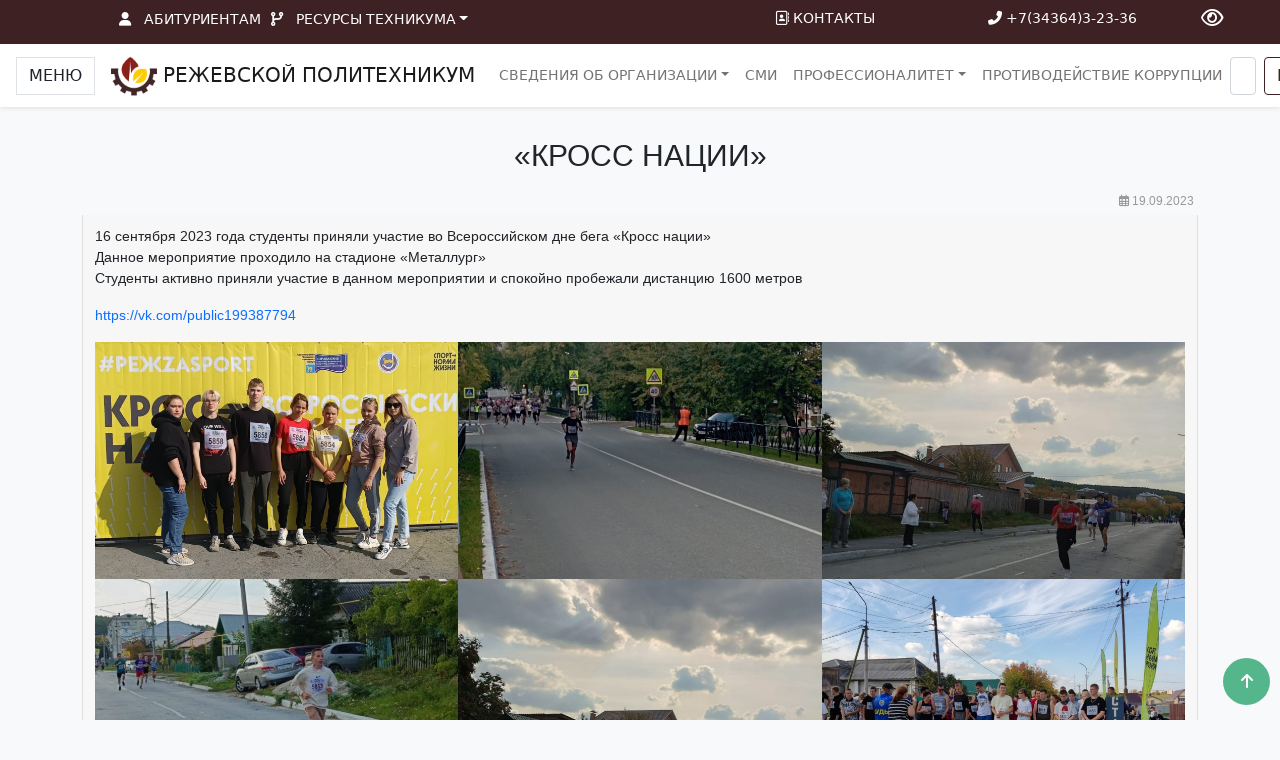

--- FILE ---
content_type: text/html; charset=UTF-8
request_url: https://rezhpt.ru/2023/09/%D0%BA%D1%80%D0%BE%D1%81%D1%81-%D0%BD%D0%B0%D1%86%D0%B8%D0%B8/
body_size: 18560
content:
<!DOCTYPE html>
<html lang="ru-RU">
<head>
<!-- Global site tag (gtag.js) - Google Analytics -->
<script async src="https://www.googletagmanager.com/gtag/js?id=UA-128290118-1"></script>
<script>
  window.dataLayer = window.dataLayer || [];
  function gtag(){dataLayer.push(arguments);}
  gtag('js', new Date());

  gtag('config', 'UA-128290118-1');
</script> 
<meta charset="UTF-8">
<meta name="viewport" content="width=device-width, initial-scale=1">
<link rel="profile" href="http://gmpg.org/xfn/11">
<link rel="pingback" href="https://rezhpt.ru/xmlrpc.php">
<!-- Yandex.Metrika counter -->
<script type="text/javascript" >
   (function(m,e,t,r,i,k,a){m[i]=m[i]||function(){(m[i].a=m[i].a||[]).push(arguments)};
   m[i].l=1*new Date();k=e.createElement(t),a=e.getElementsByTagName(t)[0],k.async=1,k.src=r,a.parentNode.insertBefore(k,a)})
   (window, document, "script", "https://mc.yandex.ru/metrika/tag.js", "ym");

   ym(62663878, "init", {
        clickmap:true,
        trackLinks:true,
        accurateTrackBounce:true
   });
</script>
<noscript><div><img src="https://mc.yandex.ru/watch/62663878" style="position:absolute; left:-9999px;" alt="" /></div></noscript>
<!-- /Yandex.Metrika counter -->    
<title>«Кросс нации» &#8211; ГАПОУ СО РЕЖЕВСКОЙ ПОЛИТЕХНИКУМ</title>
<meta name='robots' content='max-image-preview:large' />
	<style>img:is([sizes="auto" i], [sizes^="auto," i]) { contain-intrinsic-size: 3000px 1500px }</style>
	<link rel='dns-prefetch' href='//cdn.jsdelivr.net' />
<link rel='dns-prefetch' href='//use.fontawesome.com' />
<link rel="alternate" type="application/rss+xml" title="ГАПОУ СО РЕЖЕВСКОЙ ПОЛИТЕХНИКУМ &raquo; Лента" href="https://rezhpt.ru/feed/" />
<link rel="alternate" type="application/rss+xml" title="ГАПОУ СО РЕЖЕВСКОЙ ПОЛИТЕХНИКУМ &raquo; Лента комментариев" href="https://rezhpt.ru/comments/feed/" />
<style id='ogs_cr_st'>.js-otfm-sp-box__closed ~ :not(.otfm-sp_end),.js-otfm-sp-box__closed ~ .js-otfm-sp-box__closed ~ :not(.otfm-sp_end){left:-9999px;position:absolute;top:-9999px;visibility:hidden;}[class^="wp-block"].otfm-sp_end ~ *,[class^="wp-block"].otfm-sp_end ~ div.otfm-sp_end ~ *{left:auto;position:relative;top:auto;visibility:visible;}</style>
<script type="text/javascript">
/* <![CDATA[ */
window._wpemojiSettings = {"baseUrl":"https:\/\/s.w.org\/images\/core\/emoji\/15.0.3\/72x72\/","ext":".png","svgUrl":"https:\/\/s.w.org\/images\/core\/emoji\/15.0.3\/svg\/","svgExt":".svg","source":{"concatemoji":"https:\/\/rezhpt.ru\/wp-includes\/js\/wp-emoji-release.min.js?ver=6.7.4"}};
/*! This file is auto-generated */
!function(i,n){var o,s,e;function c(e){try{var t={supportTests:e,timestamp:(new Date).valueOf()};sessionStorage.setItem(o,JSON.stringify(t))}catch(e){}}function p(e,t,n){e.clearRect(0,0,e.canvas.width,e.canvas.height),e.fillText(t,0,0);var t=new Uint32Array(e.getImageData(0,0,e.canvas.width,e.canvas.height).data),r=(e.clearRect(0,0,e.canvas.width,e.canvas.height),e.fillText(n,0,0),new Uint32Array(e.getImageData(0,0,e.canvas.width,e.canvas.height).data));return t.every(function(e,t){return e===r[t]})}function u(e,t,n){switch(t){case"flag":return n(e,"\ud83c\udff3\ufe0f\u200d\u26a7\ufe0f","\ud83c\udff3\ufe0f\u200b\u26a7\ufe0f")?!1:!n(e,"\ud83c\uddfa\ud83c\uddf3","\ud83c\uddfa\u200b\ud83c\uddf3")&&!n(e,"\ud83c\udff4\udb40\udc67\udb40\udc62\udb40\udc65\udb40\udc6e\udb40\udc67\udb40\udc7f","\ud83c\udff4\u200b\udb40\udc67\u200b\udb40\udc62\u200b\udb40\udc65\u200b\udb40\udc6e\u200b\udb40\udc67\u200b\udb40\udc7f");case"emoji":return!n(e,"\ud83d\udc26\u200d\u2b1b","\ud83d\udc26\u200b\u2b1b")}return!1}function f(e,t,n){var r="undefined"!=typeof WorkerGlobalScope&&self instanceof WorkerGlobalScope?new OffscreenCanvas(300,150):i.createElement("canvas"),a=r.getContext("2d",{willReadFrequently:!0}),o=(a.textBaseline="top",a.font="600 32px Arial",{});return e.forEach(function(e){o[e]=t(a,e,n)}),o}function t(e){var t=i.createElement("script");t.src=e,t.defer=!0,i.head.appendChild(t)}"undefined"!=typeof Promise&&(o="wpEmojiSettingsSupports",s=["flag","emoji"],n.supports={everything:!0,everythingExceptFlag:!0},e=new Promise(function(e){i.addEventListener("DOMContentLoaded",e,{once:!0})}),new Promise(function(t){var n=function(){try{var e=JSON.parse(sessionStorage.getItem(o));if("object"==typeof e&&"number"==typeof e.timestamp&&(new Date).valueOf()<e.timestamp+604800&&"object"==typeof e.supportTests)return e.supportTests}catch(e){}return null}();if(!n){if("undefined"!=typeof Worker&&"undefined"!=typeof OffscreenCanvas&&"undefined"!=typeof URL&&URL.createObjectURL&&"undefined"!=typeof Blob)try{var e="postMessage("+f.toString()+"("+[JSON.stringify(s),u.toString(),p.toString()].join(",")+"));",r=new Blob([e],{type:"text/javascript"}),a=new Worker(URL.createObjectURL(r),{name:"wpTestEmojiSupports"});return void(a.onmessage=function(e){c(n=e.data),a.terminate(),t(n)})}catch(e){}c(n=f(s,u,p))}t(n)}).then(function(e){for(var t in e)n.supports[t]=e[t],n.supports.everything=n.supports.everything&&n.supports[t],"flag"!==t&&(n.supports.everythingExceptFlag=n.supports.everythingExceptFlag&&n.supports[t]);n.supports.everythingExceptFlag=n.supports.everythingExceptFlag&&!n.supports.flag,n.DOMReady=!1,n.readyCallback=function(){n.DOMReady=!0}}).then(function(){return e}).then(function(){var e;n.supports.everything||(n.readyCallback(),(e=n.source||{}).concatemoji?t(e.concatemoji):e.wpemoji&&e.twemoji&&(t(e.twemoji),t(e.wpemoji)))}))}((window,document),window._wpemojiSettings);
/* ]]> */
</script>
<style id='wp-emoji-styles-inline-css' type='text/css'>

	img.wp-smiley, img.emoji {
		display: inline !important;
		border: none !important;
		box-shadow: none !important;
		height: 1em !important;
		width: 1em !important;
		margin: 0 0.07em !important;
		vertical-align: -0.1em !important;
		background: none !important;
		padding: 0 !important;
	}
</style>
<link rel='stylesheet' id='wp-block-library-css' href='https://rezhpt.ru/wp-includes/css/dist/block-library/style.min.css?ver=6.7.4' type='text/css' media='all' />
<style id='font-awesome-svg-styles-default-inline-css' type='text/css'>
.svg-inline--fa {
  display: inline-block;
  height: 1em;
  overflow: visible;
  vertical-align: -.125em;
}
</style>
<link rel='stylesheet' id='font-awesome-svg-styles-css' href='https://rezhpt.ru/wp-content/uploads/font-awesome/v6.5.2/css/svg-with-js.css' type='text/css' media='all' />
<style id='font-awesome-svg-styles-inline-css' type='text/css'>
   .wp-block-font-awesome-icon svg::before,
   .wp-rich-text-font-awesome-icon svg::before {content: unset;}
</style>
<style id='classic-theme-styles-inline-css' type='text/css'>
/*! This file is auto-generated */
.wp-block-button__link{color:#fff;background-color:#32373c;border-radius:9999px;box-shadow:none;text-decoration:none;padding:calc(.667em + 2px) calc(1.333em + 2px);font-size:1.125em}.wp-block-file__button{background:#32373c;color:#fff;text-decoration:none}
</style>
<style id='global-styles-inline-css' type='text/css'>
:root{--wp--preset--aspect-ratio--square: 1;--wp--preset--aspect-ratio--4-3: 4/3;--wp--preset--aspect-ratio--3-4: 3/4;--wp--preset--aspect-ratio--3-2: 3/2;--wp--preset--aspect-ratio--2-3: 2/3;--wp--preset--aspect-ratio--16-9: 16/9;--wp--preset--aspect-ratio--9-16: 9/16;--wp--preset--color--black: #000000;--wp--preset--color--cyan-bluish-gray: #abb8c3;--wp--preset--color--white: #ffffff;--wp--preset--color--pale-pink: #f78da7;--wp--preset--color--vivid-red: #cf2e2e;--wp--preset--color--luminous-vivid-orange: #ff6900;--wp--preset--color--luminous-vivid-amber: #fcb900;--wp--preset--color--light-green-cyan: #7bdcb5;--wp--preset--color--vivid-green-cyan: #00d084;--wp--preset--color--pale-cyan-blue: #8ed1fc;--wp--preset--color--vivid-cyan-blue: #0693e3;--wp--preset--color--vivid-purple: #9b51e0;--wp--preset--gradient--vivid-cyan-blue-to-vivid-purple: linear-gradient(135deg,rgba(6,147,227,1) 0%,rgb(155,81,224) 100%);--wp--preset--gradient--light-green-cyan-to-vivid-green-cyan: linear-gradient(135deg,rgb(122,220,180) 0%,rgb(0,208,130) 100%);--wp--preset--gradient--luminous-vivid-amber-to-luminous-vivid-orange: linear-gradient(135deg,rgba(252,185,0,1) 0%,rgba(255,105,0,1) 100%);--wp--preset--gradient--luminous-vivid-orange-to-vivid-red: linear-gradient(135deg,rgba(255,105,0,1) 0%,rgb(207,46,46) 100%);--wp--preset--gradient--very-light-gray-to-cyan-bluish-gray: linear-gradient(135deg,rgb(238,238,238) 0%,rgb(169,184,195) 100%);--wp--preset--gradient--cool-to-warm-spectrum: linear-gradient(135deg,rgb(74,234,220) 0%,rgb(151,120,209) 20%,rgb(207,42,186) 40%,rgb(238,44,130) 60%,rgb(251,105,98) 80%,rgb(254,248,76) 100%);--wp--preset--gradient--blush-light-purple: linear-gradient(135deg,rgb(255,206,236) 0%,rgb(152,150,240) 100%);--wp--preset--gradient--blush-bordeaux: linear-gradient(135deg,rgb(254,205,165) 0%,rgb(254,45,45) 50%,rgb(107,0,62) 100%);--wp--preset--gradient--luminous-dusk: linear-gradient(135deg,rgb(255,203,112) 0%,rgb(199,81,192) 50%,rgb(65,88,208) 100%);--wp--preset--gradient--pale-ocean: linear-gradient(135deg,rgb(255,245,203) 0%,rgb(182,227,212) 50%,rgb(51,167,181) 100%);--wp--preset--gradient--electric-grass: linear-gradient(135deg,rgb(202,248,128) 0%,rgb(113,206,126) 100%);--wp--preset--gradient--midnight: linear-gradient(135deg,rgb(2,3,129) 0%,rgb(40,116,252) 100%);--wp--preset--font-size--small: 13px;--wp--preset--font-size--medium: 20px;--wp--preset--font-size--large: 36px;--wp--preset--font-size--x-large: 42px;--wp--preset--spacing--20: 0.44rem;--wp--preset--spacing--30: 0.67rem;--wp--preset--spacing--40: 1rem;--wp--preset--spacing--50: 1.5rem;--wp--preset--spacing--60: 2.25rem;--wp--preset--spacing--70: 3.38rem;--wp--preset--spacing--80: 5.06rem;--wp--preset--shadow--natural: 6px 6px 9px rgba(0, 0, 0, 0.2);--wp--preset--shadow--deep: 12px 12px 50px rgba(0, 0, 0, 0.4);--wp--preset--shadow--sharp: 6px 6px 0px rgba(0, 0, 0, 0.2);--wp--preset--shadow--outlined: 6px 6px 0px -3px rgba(255, 255, 255, 1), 6px 6px rgba(0, 0, 0, 1);--wp--preset--shadow--crisp: 6px 6px 0px rgba(0, 0, 0, 1);}:where(.is-layout-flex){gap: 0.5em;}:where(.is-layout-grid){gap: 0.5em;}body .is-layout-flex{display: flex;}.is-layout-flex{flex-wrap: wrap;align-items: center;}.is-layout-flex > :is(*, div){margin: 0;}body .is-layout-grid{display: grid;}.is-layout-grid > :is(*, div){margin: 0;}:where(.wp-block-columns.is-layout-flex){gap: 2em;}:where(.wp-block-columns.is-layout-grid){gap: 2em;}:where(.wp-block-post-template.is-layout-flex){gap: 1.25em;}:where(.wp-block-post-template.is-layout-grid){gap: 1.25em;}.has-black-color{color: var(--wp--preset--color--black) !important;}.has-cyan-bluish-gray-color{color: var(--wp--preset--color--cyan-bluish-gray) !important;}.has-white-color{color: var(--wp--preset--color--white) !important;}.has-pale-pink-color{color: var(--wp--preset--color--pale-pink) !important;}.has-vivid-red-color{color: var(--wp--preset--color--vivid-red) !important;}.has-luminous-vivid-orange-color{color: var(--wp--preset--color--luminous-vivid-orange) !important;}.has-luminous-vivid-amber-color{color: var(--wp--preset--color--luminous-vivid-amber) !important;}.has-light-green-cyan-color{color: var(--wp--preset--color--light-green-cyan) !important;}.has-vivid-green-cyan-color{color: var(--wp--preset--color--vivid-green-cyan) !important;}.has-pale-cyan-blue-color{color: var(--wp--preset--color--pale-cyan-blue) !important;}.has-vivid-cyan-blue-color{color: var(--wp--preset--color--vivid-cyan-blue) !important;}.has-vivid-purple-color{color: var(--wp--preset--color--vivid-purple) !important;}.has-black-background-color{background-color: var(--wp--preset--color--black) !important;}.has-cyan-bluish-gray-background-color{background-color: var(--wp--preset--color--cyan-bluish-gray) !important;}.has-white-background-color{background-color: var(--wp--preset--color--white) !important;}.has-pale-pink-background-color{background-color: var(--wp--preset--color--pale-pink) !important;}.has-vivid-red-background-color{background-color: var(--wp--preset--color--vivid-red) !important;}.has-luminous-vivid-orange-background-color{background-color: var(--wp--preset--color--luminous-vivid-orange) !important;}.has-luminous-vivid-amber-background-color{background-color: var(--wp--preset--color--luminous-vivid-amber) !important;}.has-light-green-cyan-background-color{background-color: var(--wp--preset--color--light-green-cyan) !important;}.has-vivid-green-cyan-background-color{background-color: var(--wp--preset--color--vivid-green-cyan) !important;}.has-pale-cyan-blue-background-color{background-color: var(--wp--preset--color--pale-cyan-blue) !important;}.has-vivid-cyan-blue-background-color{background-color: var(--wp--preset--color--vivid-cyan-blue) !important;}.has-vivid-purple-background-color{background-color: var(--wp--preset--color--vivid-purple) !important;}.has-black-border-color{border-color: var(--wp--preset--color--black) !important;}.has-cyan-bluish-gray-border-color{border-color: var(--wp--preset--color--cyan-bluish-gray) !important;}.has-white-border-color{border-color: var(--wp--preset--color--white) !important;}.has-pale-pink-border-color{border-color: var(--wp--preset--color--pale-pink) !important;}.has-vivid-red-border-color{border-color: var(--wp--preset--color--vivid-red) !important;}.has-luminous-vivid-orange-border-color{border-color: var(--wp--preset--color--luminous-vivid-orange) !important;}.has-luminous-vivid-amber-border-color{border-color: var(--wp--preset--color--luminous-vivid-amber) !important;}.has-light-green-cyan-border-color{border-color: var(--wp--preset--color--light-green-cyan) !important;}.has-vivid-green-cyan-border-color{border-color: var(--wp--preset--color--vivid-green-cyan) !important;}.has-pale-cyan-blue-border-color{border-color: var(--wp--preset--color--pale-cyan-blue) !important;}.has-vivid-cyan-blue-border-color{border-color: var(--wp--preset--color--vivid-cyan-blue) !important;}.has-vivid-purple-border-color{border-color: var(--wp--preset--color--vivid-purple) !important;}.has-vivid-cyan-blue-to-vivid-purple-gradient-background{background: var(--wp--preset--gradient--vivid-cyan-blue-to-vivid-purple) !important;}.has-light-green-cyan-to-vivid-green-cyan-gradient-background{background: var(--wp--preset--gradient--light-green-cyan-to-vivid-green-cyan) !important;}.has-luminous-vivid-amber-to-luminous-vivid-orange-gradient-background{background: var(--wp--preset--gradient--luminous-vivid-amber-to-luminous-vivid-orange) !important;}.has-luminous-vivid-orange-to-vivid-red-gradient-background{background: var(--wp--preset--gradient--luminous-vivid-orange-to-vivid-red) !important;}.has-very-light-gray-to-cyan-bluish-gray-gradient-background{background: var(--wp--preset--gradient--very-light-gray-to-cyan-bluish-gray) !important;}.has-cool-to-warm-spectrum-gradient-background{background: var(--wp--preset--gradient--cool-to-warm-spectrum) !important;}.has-blush-light-purple-gradient-background{background: var(--wp--preset--gradient--blush-light-purple) !important;}.has-blush-bordeaux-gradient-background{background: var(--wp--preset--gradient--blush-bordeaux) !important;}.has-luminous-dusk-gradient-background{background: var(--wp--preset--gradient--luminous-dusk) !important;}.has-pale-ocean-gradient-background{background: var(--wp--preset--gradient--pale-ocean) !important;}.has-electric-grass-gradient-background{background: var(--wp--preset--gradient--electric-grass) !important;}.has-midnight-gradient-background{background: var(--wp--preset--gradient--midnight) !important;}.has-small-font-size{font-size: var(--wp--preset--font-size--small) !important;}.has-medium-font-size{font-size: var(--wp--preset--font-size--medium) !important;}.has-large-font-size{font-size: var(--wp--preset--font-size--large) !important;}.has-x-large-font-size{font-size: var(--wp--preset--font-size--x-large) !important;}
:where(.wp-block-post-template.is-layout-flex){gap: 1.25em;}:where(.wp-block-post-template.is-layout-grid){gap: 1.25em;}
:where(.wp-block-columns.is-layout-flex){gap: 2em;}:where(.wp-block-columns.is-layout-grid){gap: 2em;}
:root :where(.wp-block-pullquote){font-size: 1.5em;line-height: 1.6;}
</style>
<link rel='stylesheet' id='otfm-guten-spoiler-css-css' href='https://rezhpt.ru/wp-content/plugins/otfm-gutenberg-spoiler/res/otfm-spoiler-min.css?ver=6.7.4' type='text/css' media='all' />
<link rel='stylesheet' id='responsive-lightbox-tosrus-css' href='https://rezhpt.ru/wp-content/plugins/responsive-lightbox/assets/tosrus/jquery.tosrus.min.css?ver=2.5.0' type='text/css' media='all' />
<link rel='stylesheet' id='evc-share-style-css' href='https://rezhpt.ru/wp-content/plugins/easy-vkontakte-connect/css/style-share.css?ver=6.7.4' type='text/css' media='all' />
<link rel='stylesheet' id='dashicons-css' href='https://rezhpt.ru/wp-includes/css/dashicons.min.css?ver=6.7.4' type='text/css' media='all' />
<link rel='stylesheet' id='start-style-css' href='https://rezhpt.ru/wp-content/themes/mainrpt-v2.0/style.css?ver=6.7.4' type='text/css' media='all' />
<link rel='stylesheet' id='bs-css' href='https://rezhpt.ru/wp-content/themes/mainrpt-v2.0/bootstrap/css/bootstrap.min.css?ver=5.0.2' type='text/css' media='all' />
<link rel='stylesheet' id='style-bs-css' href='https://rezhpt.ru/wp-content/themes/mainrpt-v2.0/css/stylebs.css?ver=6.7.4' type='text/css' media='all' />
<link rel='stylesheet' id='fontawesome-css' href='https://rezhpt.ru/wp-content/themes/mainrpt-v2.0/fontawesome/css/all.min.css?ver=6.1.1' type='text/css' media='all' />
<link rel='stylesheet' id='font-awesome-official-css' href='https://use.fontawesome.com/releases/v6.5.2/css/all.css' type='text/css' media='all' integrity="sha384-PPIZEGYM1v8zp5Py7UjFb79S58UeqCL9pYVnVPURKEqvioPROaVAJKKLzvH2rDnI" crossorigin="anonymous" />
<link rel='stylesheet' id='tablepress-default-css' href='https://rezhpt.ru/wp-content/tablepress-combined.min.css?ver=91' type='text/css' media='all' />
<link rel='stylesheet' id='mimetypes-link-icons-css' href='https://rezhpt.ru/wp-content/plugins/mimetypes-link-icons/css/style.php?cssvars=[base64]&#038;ver=3.0' type='text/css' media='all' />
<link rel='stylesheet' id='bvi-styles-css' href='https://rezhpt.ru/wp-content/plugins/button-visually-impaired/assets/css/bvi.min.css?ver=2.3.0' type='text/css' media='all' />
<style id='bvi-styles-inline-css' type='text/css'>

			.bvi-widget,
			.bvi-shortcode a,
			.bvi-widget a, 
			.bvi-shortcode {
				color: #ffffff;
				background-color: #e53935;
			}
			.bvi-widget .bvi-svg-eye,
			.bvi-shortcode .bvi-svg-eye {
			    display: inline-block;
                overflow: visible;
                width: 1.125em;
                height: 1em;
                font-size: 2em;
                vertical-align: middle;
			}
			.bvi-widget,
			.bvi-shortcode {
			    -webkit-transition: background-color .2s ease-out;
			    transition: background-color .2s ease-out;
			    cursor: pointer;
			    border-radius: 2px;
			    display: inline-block;
			    padding: 5px 10px;
			    vertical-align: middle;
			    text-decoration: none;
			}
</style>
<link rel='stylesheet' id='font-awesome-official-v4shim-css' href='https://use.fontawesome.com/releases/v6.5.2/css/v4-shims.css' type='text/css' media='all' integrity="sha384-XyvK/kKwgVW+fuRkusfLgfhAMuaxLPSOY8W7wj8tUkf0Nr2WGHniPmpdu+cmPS5n" crossorigin="anonymous" />
<script type="text/javascript" src="https://rezhpt.ru/wp-includes/js/jquery/jquery.min.js?ver=3.7.1" id="jquery-core-js"></script>
<script type="text/javascript" src="https://rezhpt.ru/wp-includes/js/jquery/jquery-migrate.min.js?ver=3.4.1" id="jquery-migrate-js"></script>
<script type="text/javascript" src="https://rezhpt.ru/wp-content/plugins/easy-vkontakte-connect/js/jquery.cookie.js" id="jquery.cookie-js"></script>
<script type="text/javascript" src="https://rezhpt.ru/wp-content/plugins/responsive-lightbox/assets/tosrus/jquery.tosrus.min.js?ver=2.5.0" id="responsive-lightbox-tosrus-js"></script>
<script type="text/javascript" src="https://rezhpt.ru/wp-includes/js/underscore.min.js?ver=1.13.7" id="underscore-js"></script>
<script type="text/javascript" src="https://rezhpt.ru/wp-content/plugins/responsive-lightbox/assets/infinitescroll/infinite-scroll.pkgd.min.js?ver=4.0.1" id="responsive-lightbox-infinite-scroll-js"></script>
<script type="text/javascript" id="responsive-lightbox-js-before">
/* <![CDATA[ */
var rlArgs = {"script":"tosrus","selector":"lightbox","customEvents":"","activeGalleries":true,"effect":"fade","infinite":true,"keys":false,"autoplay":false,"pauseOnHover":false,"timeout":4000,"pagination":false,"paginationType":"thumbnails","closeOnClick":true,"woocommerce_gallery":false,"ajaxurl":"https:\/\/rezhpt.ru\/wp-admin\/admin-ajax.php","nonce":"ff8467c07a","preview":false,"postId":21971,"scriptExtension":false};
/* ]]> */
</script>
<script type="text/javascript" src="https://rezhpt.ru/wp-content/plugins/responsive-lightbox/js/front.js?ver=2.5.2" id="responsive-lightbox-js"></script>
<link rel="https://api.w.org/" href="https://rezhpt.ru/wp-json/" /><link rel="alternate" title="JSON" type="application/json" href="https://rezhpt.ru/wp-json/wp/v2/posts/21971" /><link rel="EditURI" type="application/rsd+xml" title="RSD" href="https://rezhpt.ru/xmlrpc.php?rsd" />
<meta name="generator" content="WordPress 6.7.4" />
<link rel="canonical" href="https://rezhpt.ru/2023/09/%d0%ba%d1%80%d0%be%d1%81%d1%81-%d0%bd%d0%b0%d1%86%d0%b8%d0%b8/" />
<link rel='shortlink' href='https://rezhpt.ru/?p=21971' />
<link rel="alternate" title="oEmbed (JSON)" type="application/json+oembed" href="https://rezhpt.ru/wp-json/oembed/1.0/embed?url=https%3A%2F%2Frezhpt.ru%2F2023%2F09%2F%25d0%25ba%25d1%2580%25d0%25be%25d1%2581%25d1%2581-%25d0%25bd%25d0%25b0%25d1%2586%25d0%25b8%25d0%25b8%2F" />
<link rel="alternate" title="oEmbed (XML)" type="text/xml+oembed" href="https://rezhpt.ru/wp-json/oembed/1.0/embed?url=https%3A%2F%2Frezhpt.ru%2F2023%2F09%2F%25d0%25ba%25d1%2580%25d0%25be%25d1%2581%25d1%2581-%25d0%25bd%25d0%25b0%25d1%2586%25d0%25b8%25d0%25b8%2F&#038;format=xml" />
<style type="text/css" id="custom-background-css">
body.custom-background { background-color: #ffffff; }
</style>
	<link rel="icon" href="https://rezhpt.ru/wp-content/uploads/rpt-simple-512-150x150.png" sizes="32x32" />
<link rel="icon" href="https://rezhpt.ru/wp-content/uploads/rpt-simple-512.png" sizes="192x192" />
<link rel="apple-touch-icon" href="https://rezhpt.ru/wp-content/uploads/rpt-simple-512.png" />
<meta name="msapplication-TileImage" content="https://rezhpt.ru/wp-content/uploads/rpt-simple-512.png" />
<meta property="vk:app_id" content="6981462" /><style type="text/css">
    #overlay-sidebar {
      width: 380px;
      margin: 0 0 0 -190px;
    }
    #slide-sidebar {
      width: 380px;
      right:-423px; // width + 43px
      bottom: 20px;
    }
  </style><script type="text/javascript">
    var VKWidgetsGroup = [];
    var VKWidgetsComments = [];
    var VKWidgetsPolls = [];
    var VKWidgetsSubscribe = [];
    var VKWidgetsContactUs = [];
    var VKWidgetsCommunityMessages = [];
    var VKWidgets = [];
    
    var vkUnLock = [];
    var subscribeCookieExpires = 1;
    
    if (typeof ajaxurl == "undefined")
      ajaxurl = "https://rezhpt.ru/wp-admin/admin-ajax.php";
  
    oTimeout = 5000;
    oScreens = 0.75;
    oCookieExpires = 365;
    oAction = "timeout";
    oSensitivity = 20;
    oTop = "40px";

    sTimeout = 5000;
    sScreens = 0.75;
    sCookieExpires = 365;
    sAction = "scroll";
    sSensitivity = 20;
    sSpeed = 800;
        
  </script><script type="text/javascript">evc_post_id = 21971;</script></head>

<body class="post-template-default single single-post postid-21971 single-format-standard custom-background bg-light group-blog full-width">
    <div id="menusoc" class="collapse containersoc"><ul id="social-menu" class="social"><li id="menu-item-7201" class="menu-item menu-item-type-custom menu-item-object-custom menu-item-7201"><a href="https://vk.com/rezhpt"><i class="fab fa-vk"></i></a></li>
<li id="menu-item-7239" class="menu-item menu-item-type-custom menu-item-object-custom menu-item-7239"><a href="https://rezhpt.ru/%D0%BE%D0%B1%D1%80%D0%B0%D1%89%D0%B5%D0%BD%D0%B8%D0%B5-%D0%B3%D1%80%D0%B0%D0%B6%D0%B4%D0%B0%D0%BD/"><i class="fas fa-envelope"></i></a></li>
<li id="menu-item-14941" class="menu-item menu-item-type-custom menu-item-object-custom menu-item-14941"><a href="https://rezhpt.ru/обратная-связь/"><i class="fas fa-comment-dots"></i></a></li>
<li id="menu-item-7240" class="menu-item menu-item-type-custom menu-item-object-custom menu-item-7240"><a href="tel:+73436432336"><i class="fas fa-phone"></i></a></li>
</ul></div>	<div class="arrow5">
		<input type="checkbox" class="cheksoc" id="inputarr">
		<label for="inputarr" class="arr5" data-bs-toggle="collapse" href="#menusoc"><i class="fas fa-arrow-up"></i></label>	
    </div>
	<div id="header" class="fixed-top">
        <nav id = "head" class="text-uppercase">
            <div class = "container-fluid">
                <div class="row">
                    <div class="col-md-1"></div>
                    <div class="col-md-6">
                        <div id="head-menu" class="collapse navbar navbar-collapse text-uppercase">
                            <ul id="menu-%d1%80%d0%b5%d1%81%d1%83%d1%80%d1%81%d1%8b-%d1%82%d0%b5%d1%85%d0%bd%d0%b8%d0%ba%d1%83%d0%bc%d0%b0" class="navbar-nav mb-2 mb-md-0 align-items-left "><li  id="menu-item-17258" class="menu-item menu-item-type-taxonomy menu-item-object-category nav-item nav-item-17258"><a href="https://rezhpt.ru/category/notes/abitur/" class="nav-link ">Абитуриентам</a></li>
<li  id="menu-item-17204" class="menu-item menu-item-type-custom menu-item-object-custom menu-item-has-children dropdown nav-item nav-item-17204"><a href="#" class="nav-link  dropdown-toggle" data-bs-toggle="dropdown" aria-haspopup="true" aria-expanded="false">Ресурсы техникума</a>
<ul class="dropdown-menu  depth_0">
	<li  id="menu-item-17206" class="menu-item menu-item-type-custom menu-item-object-custom nav-item nav-item-17206"><a href="http://priem.egov66.ru/login" class="dropdown-item ">Личный кабинет абитуриента</a></li>
	<li  id="menu-item-17207" class="menu-item menu-item-type-custom menu-item-object-custom nav-item nav-item-17207"><a href="https://elearn.rezhpt.ru/login/index.php" class="dropdown-item ">Система дистанционного обучения</a></li>
	<li  id="menu-item-17205" class="menu-item menu-item-type-custom menu-item-object-custom nav-item nav-item-17205"><a href="https://rezhpt.ru/raspis/" class="dropdown-item ">Расписание</a></li>
	<li  id="menu-item-17208" class="menu-item menu-item-type-custom menu-item-object-custom nav-item nav-item-17208"><a href="https://vk.com/rezhpt" class="dropdown-item ">Паблик VK</a></li>
	<li  id="menu-item-26682" class="menu-item menu-item-type-custom menu-item-object-custom nav-item nav-item-26682"><a href="https://t66.ecp.egov66.ru/dashboard" class="dropdown-item ">Электронный журнал</a></li>
</ul>
</li>
</ul>                        </div>
                    </div>
                    <div class="col-md-2">
                        <a class="nav-link" href="/contacts/"><i class="far fa-address-book"></i>  Контакты</a>
                    </div>
                    <div class="col-md-2">
                        <a class="nav-link" href="tel:+73436432336"><i class="fas fa-phone-alt"></i>  +7(34364)3-23-36</a>
                    </div>
                    <div class="col-md-1">
                        <div class="bvi-smart-class">
                            <a href="#" class="bvi-open nav-link">
                            <i style="font-size:20px" class="fa-regular fa-eye"></i>
                            </a>
                        </div>
                    </div>
                </div>
            </div>
        </nav>
		<!--поле поиска-->
        <nav id = "top-menu" class = "navbar navbar-expand-lg navbar-light bg-white shadow-sm">
            <div class="d-inline-block mr-3">
                <button id="button-1" class="btn border rounded-0 m-3" type="button" data-bs-toggle="offcanvas" data-bs-target="#offcanvasMenu" aria-controls="offcanvasMenu">
                    <span class="text-uppercase">МЕНЮ</span>
                </button>
            </div>
            <a id="logo" class="navbar-brand" href="https://rezhpt.ru/" rel="home">
                <img src="/wp-content/uploads/rpt-simple-128.png" width="46" height="40" class="d-inline-block align-center" alt="">
                РЕЖЕВСКОЙ ПОЛИТЕХНИКУМ
            </a>
                <div id="top" class="collapse navbar-collapse justify-content-center text-uppercase">
                    <ul id="menu-%d1%88%d0%b0%d0%bf%d0%ba%d0%b0-%d1%81%d0%b0%d0%b9%d1%82%d0%b0" class="navbar-nav mb-2 mb-md-0 align-items-center "><li  id="menu-item-10772" class="menu-item menu-item-type-custom menu-item-object-custom menu-item-has-children dropdown nav-item nav-item-10772"><a href="#" class="nav-link  dropdown-toggle" data-bs-toggle="dropdown" aria-haspopup="true" aria-expanded="false">Сведения об организации</a>
<ul class="dropdown-menu  depth_0">
	<li  id="menu-item-10776" class="menu-item menu-item-type-post_type menu-item-object-page nav-item nav-item-10776"><a href="https://rezhpt.ru/%d0%be%d1%81%d0%bd%d0%be%d0%b2%d0%bd%d1%8b%d0%b5-%d1%81%d0%b2%d0%b5%d0%b4%d0%b5%d0%bd%d0%b8%d1%8f/" class="dropdown-item ">Основные сведения</a></li>
	<li  id="menu-item-10785" class="menu-item menu-item-type-post_type menu-item-object-page nav-item nav-item-10785"><a href="https://rezhpt.ru/o-tehnikyme/" class="dropdown-item ">О техникуме</a></li>
	<li  id="menu-item-10778" class="menu-item menu-item-type-post_type menu-item-object-page nav-item nav-item-10778"><a href="https://rezhpt.ru/structure/" class="dropdown-item ">Структура и органы управления образовательной организации</a></li>
	<li  id="menu-item-10779" class="menu-item menu-item-type-post_type menu-item-object-page nav-item nav-item-10779"><a href="https://rezhpt.ru/documents/" class="dropdown-item ">Документы</a></li>
	<li  id="menu-item-10774" class="menu-item menu-item-type-post_type menu-item-object-page nav-item nav-item-10774"><a href="https://rezhpt.ru/%d0%be%d0%b1%d1%80%d0%b0%d0%b7%d0%be%d0%b2%d0%b0%d0%bd%d0%b8%d0%b5/" class="dropdown-item ">Образование</a></li>
	<li  id="menu-item-14179" class="menu-item menu-item-type-post_type menu-item-object-page nav-item nav-item-14179"><a href="https://rezhpt.ru/%d0%b4%d0%be%d1%81%d1%82%d1%83%d0%bf%d0%bd%d0%b0%d1%8f-%d1%81%d1%80%d0%b5%d0%b4%d0%b0/" class="dropdown-item ">Доступная среда</a></li>
	<li  id="menu-item-10775" class="menu-item menu-item-type-post_type menu-item-object-page nav-item nav-item-10775"><a href="https://rezhpt.ru/%d0%be%d0%b1%d1%80%d0%b0%d0%b7%d0%be%d0%b2%d0%b0%d1%82%d0%b5%d0%bb%d1%8c%d0%bd%d1%8b%d0%b5-%d1%81%d1%82%d0%b0%d0%bd%d0%b4%d0%b0%d1%80%d1%82%d1%8b/" class="dropdown-item ">Образовательные стандарты</a></li>
	<li  id="menu-item-10777" class="menu-item menu-item-type-post_type menu-item-object-page nav-item nav-item-10777"><a href="https://rezhpt.ru/%d1%80%d1%83%d0%ba%d0%be%d0%b2%d0%be%d0%b4%d1%81%d1%82%d0%b2%d0%be-%d0%bf%d0%b5%d0%b4%d0%b0%d0%b3%d0%be%d0%b3%d0%b8%d1%87%d0%b5%d1%81%d0%ba%d0%b8%d0%b5-%d1%80%d0%b0%d0%b1%d0%be%d1%82%d0%bd%d0%b8/" class="dropdown-item ">Руководство. Педагогические работники</a></li>
	<li  id="menu-item-10773" class="menu-item menu-item-type-post_type menu-item-object-page nav-item nav-item-10773"><a href="https://rezhpt.ru/inv/" class="dropdown-item ">Материально-техническое обеспечение и оснащённость образовательного процесса</a></li>
	<li  id="menu-item-10780" class="menu-item menu-item-type-post_type menu-item-object-post nav-item nav-item-10780"><a href="https://rezhpt.ru/2017/03/%d0%bf%d0%be%d1%80%d1%8f%d0%b4%d0%be%d0%ba-%d0%bd%d0%b0%d0%b7%d0%bd%d0%b0%d1%87%d0%b5%d0%bd%d0%b8%d1%8f-%d1%81%d1%82%d0%b8%d0%bf%d0%b5%d0%bd%d0%b4%d0%b8%d0%b9-2/" class="dropdown-item ">Стипендии и иные виды материальной поддержки обучающихся</a></li>
	<li  id="menu-item-24024" class="menu-item menu-item-type-post_type menu-item-object-page nav-item nav-item-24024"><a href="https://rezhpt.ru/%d1%84%d0%b8%d0%bd%d0%b0%d0%bd%d1%81%d0%be%d0%b2%d0%be-%d1%85%d0%be%d0%b7%d1%8f%d0%b9%d1%81%d1%82%d0%b2%d0%b5%d0%bd%d0%bd%d0%b0%d1%8f-%d0%b4%d0%b5%d1%8f%d1%82%d0%b5%d0%bb%d1%8c%d0%bd%d0%be%d1%81-2/" class="dropdown-item ">Финансово-хозяйственная деятельность</a></li>
	<li  id="menu-item-10782" class="menu-item menu-item-type-post_type menu-item-object-page nav-item nav-item-10782"><a href="https://rezhpt.ru/%d0%b2%d0%b0%d0%ba%d0%b0%d0%bd%d1%82%d0%bd%d1%8b%d0%b5-%d0%bc%d0%b5%d1%81%d1%82%d0%b0-%d0%b4%d0%bb%d1%8f-%d0%bf%d1%80%d0%b8%d0%b5%d0%bc%d0%b0%d0%bf%d0%b5%d1%80%d0%b5%d0%b2%d0%be%d0%b4%d0%b0/" class="dropdown-item ">Вакантные места для приема(перевода)</a></li>
	<li  id="menu-item-12059" class="menu-item menu-item-type-taxonomy menu-item-object-category nav-item nav-item-12059"><a href="https://rezhpt.ru/category/uslugi/" class="dropdown-item ">Платные образовательные услуги</a></li>
	<li  id="menu-item-10781" class="menu-item menu-item-type-post_type menu-item-object-page nav-item nav-item-10781"><a href="https://rezhpt.ru/%d0%bd%d0%b5%d0%b7%d0%b0%d0%b2%d0%b8%d1%81%d0%b8%d0%bc%d0%b0%d1%8f-%d0%be%d1%86%d0%b5%d0%bd%d0%ba%d0%b0-%d0%ba%d0%b0%d1%87%d0%b5%d1%81%d1%82%d0%b2%d0%b0/" class="dropdown-item ">Независимая оценка качества</a></li>
	<li  id="menu-item-12257" class="menu-item menu-item-type-post_type menu-item-object-page nav-item nav-item-12257"><a href="https://rezhpt.ru/%d0%bd%d0%b0%d1%81%d1%82%d0%b0%d0%b2%d0%bd%d0%b8%d1%87%d0%b5%d1%81%d1%82%d0%b2%d0%be/" class="dropdown-item ">Наставничество</a></li>
	<li  id="menu-item-14187" class="menu-item menu-item-type-post_type menu-item-object-page nav-item nav-item-14187"><a href="https://rezhpt.ru/%d0%bc%d0%b5%d0%b6%d0%b4%d1%83%d0%bd%d0%b0%d1%80%d0%be%d0%b4%d0%bd%d0%be%d0%b5-%d1%81%d0%be%d1%82%d1%80%d1%83%d0%b4%d0%bd%d0%b8%d1%87%d0%b5%d1%81%d1%82%d0%b2%d0%be/" class="dropdown-item ">Международное сотрудничество</a></li>
</ul>
</li>
<li  id="menu-item-10866" class="menu-item menu-item-type-post_type menu-item-object-page nav-item nav-item-10866"><a href="https://rezhpt.ru/media/" class="nav-link ">СМИ</a></li>
<li  id="menu-item-21736" class="menu-item menu-item-type-post_type menu-item-object-post menu-item-has-children dropdown nav-item nav-item-21736"><a href="https://rezhpt.ru/2023/05/%d0%bf%d1%80%d0%be%d1%84%d0%b5%d1%81%d1%81%d0%b8%d0%be%d0%bd%d0%b0%d0%bb%d0%b8%d1%82%d0%b5%d1%82/" class="nav-link  dropdown-toggle" data-bs-toggle="dropdown" aria-haspopup="true" aria-expanded="false">Профессионалитет</a>
<ul class="dropdown-menu  depth_0">
	<li  id="menu-item-23519" class="menu-item menu-item-type-post_type menu-item-object-page nav-item nav-item-23519"><a href="https://rezhpt.ru/%d1%84%d0%bf-%d0%bf%d1%80%d0%be%d1%84%d0%b5%d1%81%d1%81%d0%b8%d0%be%d0%bd%d0%b0%d0%bb%d0%b8%d1%82%d0%b5%d1%82/" class="dropdown-item ">О проекте</a></li>
	<li  id="menu-item-23515" class="menu-item menu-item-type-post_type menu-item-object-post nav-item nav-item-23515"><a href="https://rezhpt.ru/2023/05/%d0%bf%d1%80%d0%be%d1%84%d0%b5%d1%81%d1%81%d0%b8%d0%be%d0%bd%d0%b0%d0%bb%d0%b8%d1%82%d0%b5%d1%82/" class="dropdown-item ">Профессионалитет в Режевском политехникуме</a></li>
	<li  id="menu-item-23507" class="menu-item menu-item-type-post_type menu-item-object-page nav-item nav-item-23507"><a href="https://rezhpt.ru/%d0%bf%d0%be%d1%81%d1%82%d1%83%d0%bf%d0%b0%d1%8e%d1%89%d0%b8%d0%bc-%d0%bf%d1%80%d0%be%d1%84%d0%b5%d1%81%d1%81%d0%b8%d0%be%d0%bd%d0%b0%d0%bb%d0%b8%d1%82%d0%b5%d1%82/" class="dropdown-item ">Поступающим</a></li>
	<li  id="menu-item-23509" class="menu-item menu-item-type-taxonomy menu-item-object-category nav-item nav-item-23509"><a href="https://rezhpt.ru/category/newsprof/" class="dropdown-item ">Новости</a></li>
	<li  id="menu-item-23513" class="menu-item menu-item-type-post_type menu-item-object-page nav-item nav-item-23513"><a href="https://rezhpt.ru/%d1%80%d0%b0%d0%b1%d0%be%d1%82%d0%be%d0%b4%d0%b0%d1%82%d0%b5%d0%bb%d1%8f%d0%bc/" class="dropdown-item ">Работодателям</a></li>
</ul>
</li>
<li  id="menu-item-19955" class="menu-item menu-item-type-post_type menu-item-object-page nav-item nav-item-19955"><a href="https://rezhpt.ru/corruption/" class="nav-link ">Противодействие коррупции</a></li>
</ul>                </div>
                <form
    class="d-flex search-form"
    role="search"
    method="get"
    id="searchform"
    action="https://rezhpt.ru/"
>
    <input
        class="form-control me-2 search-form__input"
        type="text"
        value=""
        name="s" id="s"
        placeholder="Поиск на сайте"
        autocomplete="off"
    />
    <button type="submit" id="searchsubmit" class="btn me-2 btn-custom-style">Поиск</button>
    <ul class="ajax-search"></ul>
</form>        </nav>
		<!--главное меню-->
        <div class="offcanvas offcanvas-start" data-bs-scroll="true" tabindex="-1" id="offcanvasMenu" aria-labelledby="offcanvasMenuLabel">
        <nav id="navbarToggleExternalContent" class="navbar navbar-collapse">
            <div id="nav">
                <ul id="menu-%d0%b2%d1%8b%d0%b4%d0%b2%d0%b8%d0%b6%d0%bd%d0%be%d0%b5-%d0%bc%d0%b5%d0%bd%d1%8e" class="text-uppercase navbar-nav mr-auto "><li  id="menu-item-10788" class="menu-item menu-item-type-custom menu-item-object-custom menu-item-has-children dropdown nav-item nav-item-10788"><a title="Абитуриентам" href="https://rezhpt.ru/category/notes/abitur/" class="nav-link  dropdown-toggle" data-bs-toggle="dropdown" aria-haspopup="true" aria-expanded="false">Абитуриентам</a>
<ul class="dropdown-menu  depth_0">
	<li  id="menu-item-26986" class="menu-item menu-item-type-custom menu-item-object-custom nav-item nav-item-26986"><a href="https://priem.egov66.ru/guest/competition-lists/414" class="dropdown-item ">Конкурсные списки</a></li>
	<li  id="menu-item-14305" class="menu-item menu-item-type-custom menu-item-object-custom nav-item nav-item-14305"><a title="Личный кабинет абитуриента" href="http://priem.egov66.ru/login" class="dropdown-item ">Личный кабинет абитуриента</a></li>
	<li  id="menu-item-10793" class="menu-item menu-item-type-taxonomy menu-item-object-category nav-item nav-item-10793"><a title="Новости" href="https://rezhpt.ru/category/notes/abitur/" class="dropdown-item ">Новости</a></li>
	<li  id="menu-item-10892" class="menu-item menu-item-type-post_type menu-item-object-post nav-item nav-item-10892"><a title="Бланк заявления" href="https://rezhpt.ru/2024/02/%d1%84%d0%be%d1%80%d0%bc%d0%b0-%d0%b7%d0%b0%d1%8f%d0%b2%d0%bb%d0%b5%d0%bd%d0%b8%d1%8f/" class="dropdown-item ">Бланк заявления</a></li>
	<li  id="menu-item-10857" class="menu-item menu-item-type-post_type menu-item-object-page nav-item nav-item-10857"><a title="Доступная среда" href="https://rezhpt.ru/%d0%b4%d0%be%d1%81%d1%82%d1%83%d0%bf%d0%bd%d0%b0%d1%8f-%d1%81%d1%80%d0%b5%d0%b4%d0%b0/" class="dropdown-item ">Доступная среда</a></li>
	<li  id="menu-item-15698" class="menu-item menu-item-type-taxonomy menu-item-object-category nav-item nav-item-15698"><a title="Архив" href="https://rezhpt.ru/category/%d0%b0%d1%80%d1%85%d0%b8%d0%b2/" class="dropdown-item ">Архив</a></li>
</ul>
</li>
<li  id="menu-item-10789" class="menu-item menu-item-type-custom menu-item-object-custom menu-item-has-children dropdown nav-item nav-item-10789"><a title="Студентам" href="#" class="nav-link  dropdown-toggle" data-bs-toggle="dropdown" aria-haspopup="true" aria-expanded="false">Студентам</a>
<ul class="dropdown-menu  depth_0">
	<li  id="menu-item-10797" class="menu-item menu-item-type-taxonomy menu-item-object-category nav-item nav-item-10797"><a title="Новости" href="https://rezhpt.ru/category/notes/students/" class="dropdown-item ">Новости</a></li>
	<li  id="menu-item-17035" class="menu-item menu-item-type-post_type menu-item-object-page nav-item nav-item-17035"><a title="Расписание занятий и звонков" href="https://rezhpt.ru/raspis/" class="dropdown-item ">Расписание занятий и звонков</a></li>
	<li  id="menu-item-10848" class="menu-item menu-item-type-custom menu-item-object-custom nav-item nav-item-10848"><a title="Дистанционное обучение" href="https://rezhpt.ru/дистанционное-обучение/" class="dropdown-item ">Дистанционное обучение</a></li>
	<li  id="menu-item-22613" class="menu-item menu-item-type-custom menu-item-object-custom nav-item nav-item-22613"><a href="https://myschool.edu.ru/" class="dropdown-item ">ФГИС Моя школа</a></li>
	<li  id="menu-item-20447" class="menu-item menu-item-type-custom menu-item-object-custom nav-item nav-item-20447"><a href="https://t66.ecp.egov66.ru" class="dropdown-item ">Личный кабинет студента</a></li>
	<li  id="menu-item-11393" class="menu-item menu-item-type-post_type menu-item-object-page nav-item nav-item-11393"><a title="Страничка психолога" href="https://rezhpt.ru/%d1%81%d1%82%d1%80%d0%b0%d0%bd%d0%b8%d1%87%d0%ba%d0%b0-%d0%bf%d1%81%d0%b8%d1%85%d0%be%d0%bb%d0%be%d0%b3%d0%b0/" class="dropdown-item ">Страничка психолога</a></li>
	<li  id="menu-item-10853" class="menu-item menu-item-type-taxonomy menu-item-object-category nav-item nav-item-10853"><a title="Оказание бесплатной юридической помощи" href="https://rezhpt.ru/category/%d0%be%d0%ba%d0%b0%d0%b7%d0%b0%d0%bd%d0%b8%d0%b5-%d0%b1%d0%b5%d1%81%d0%bf%d0%bb%d0%b0%d1%82%d0%bd%d0%be%d0%b9-%d1%8e%d1%80%d0%b8%d0%b4%d0%b8%d1%87%d0%b5%d1%81%d0%ba%d0%be%d0%b9-%d0%bf%d0%be%d0%bc/" class="dropdown-item ">Оказание бесплатной юридической помощи</a></li>
</ul>
</li>
<li  id="menu-item-10790" class="menu-item menu-item-type-custom menu-item-object-custom menu-item-has-children dropdown nav-item nav-item-10790"><a title="Выпускникам" href="#" class="nav-link  dropdown-toggle" data-bs-toggle="dropdown" aria-haspopup="true" aria-expanded="false">Выпускникам</a>
<ul class="dropdown-menu  depth_0">
	<li  id="menu-item-10794" class="menu-item menu-item-type-taxonomy menu-item-object-category nav-item nav-item-10794"><a title="Новости" href="https://rezhpt.ru/category/notes/graduate/" class="dropdown-item ">Новости</a></li>
	<li  id="menu-item-13448" class="menu-item menu-item-type-post_type menu-item-object-page nav-item nav-item-13448"><a title="Государственная итоговая аттестация" href="https://rezhpt.ru/%d0%b3%d0%be%d1%81%d1%83%d0%b4%d0%b0%d1%80%d1%81%d1%82%d0%b2%d0%b5%d0%bd%d0%bd%d0%b0%d1%8f-%d0%b8%d1%82%d0%be%d0%b3%d0%be%d0%b2%d0%b0%d1%8f-%d0%b0%d1%82%d1%82%d0%b5%d1%81%d1%82%d0%b0%d1%86%d0%b8%d1%8f/" class="dropdown-item ">Государственная итоговая аттестация</a></li>
</ul>
</li>
<li  id="menu-item-10791" class="menu-item menu-item-type-custom menu-item-object-custom menu-item-has-children dropdown nav-item nav-item-10791"><a title="Родителям" href="#" class="nav-link  dropdown-toggle" data-bs-toggle="dropdown" aria-haspopup="true" aria-expanded="false">Родителям</a>
<ul class="dropdown-menu  depth_0">
	<li  id="menu-item-10796" class="menu-item menu-item-type-taxonomy menu-item-object-category nav-item nav-item-10796"><a title="Новости" href="https://rezhpt.ru/category/notes/parrents/" class="dropdown-item ">Новости</a></li>
	<li  id="menu-item-15428" class="menu-item menu-item-type-post_type menu-item-object-page nav-item nav-item-15428"><a title="Памятки для родителей (законных представителей)" href="https://rezhpt.ru/%d0%bf%d0%b0%d0%bc%d1%8f%d1%82%d0%ba%d0%b8-%d0%b4%d0%bb%d1%8f-%d1%80%d0%be%d0%b4%d0%b8%d1%82%d0%b5%d0%bb%d0%b5%d0%b9-%d0%b7%d0%b0%d0%ba%d0%be%d0%bd%d0%bd%d1%8b%d1%85-%d0%bf%d1%80%d0%b5%d0%b4%d1%81/" class="dropdown-item ">Памятки для родителей (законных представителей)</a></li>
	<li  id="menu-item-11395" class="menu-item menu-item-type-post_type menu-item-object-page nav-item nav-item-11395"><a title="Страничка психолога" href="https://rezhpt.ru/%d1%81%d1%82%d1%80%d0%b0%d0%bd%d0%b8%d1%87%d0%ba%d0%b0-%d0%bf%d1%81%d0%b8%d1%85%d0%be%d0%bb%d0%be%d0%b3%d0%b0/" class="dropdown-item ">Страничка психолога</a></li>
</ul>
</li>
<li  id="menu-item-10792" class="menu-item menu-item-type-custom menu-item-object-custom menu-item-has-children dropdown nav-item nav-item-10792"><a title="Преподавателям" href="#" class="nav-link  dropdown-toggle" data-bs-toggle="dropdown" aria-haspopup="true" aria-expanded="false">Преподавателям</a>
<ul class="dropdown-menu  depth_0">
	<li  id="menu-item-10795" class="menu-item menu-item-type-taxonomy menu-item-object-category nav-item nav-item-10795"><a title="Новости" href="https://rezhpt.ru/category/notes/teachers/" class="dropdown-item ">Новости</a></li>
	<li  id="menu-item-25825" class="menu-item menu-item-type-custom menu-item-object-custom nav-item nav-item-25825"><a href="https://t66.ecp.egov66.ru" class="dropdown-item ">ЭЖД</a></li>
	<li  id="menu-item-11394" class="menu-item menu-item-type-post_type menu-item-object-page nav-item nav-item-11394"><a title="Страничка психолога" href="https://rezhpt.ru/%d1%81%d1%82%d1%80%d0%b0%d0%bd%d0%b8%d1%87%d0%ba%d0%b0-%d0%bf%d1%81%d0%b8%d1%85%d0%be%d0%bb%d0%be%d0%b3%d0%b0/" class="dropdown-item ">Страничка психолога</a></li>
	<li  id="menu-item-14126" class="menu-item menu-item-type-custom menu-item-object-custom nav-item nav-item-14126"><a title="Материалы по финансовой грамотности" href="#" class="dropdown-item ">Материалы по финансовой грамотности</a></li>
	<li  id="menu-item-22063" class="menu-item menu-item-type-post_type menu-item-object-page nav-item nav-item-22063"><a href="https://rezhpt.ru/%d1%81%d1%82%d1%80%d0%b0%d0%bd%d0%b8%d1%87%d0%ba%d0%b0-%d0%bf%d1%81%d0%b8%d1%85%d0%be%d0%bb%d0%be%d0%b3%d0%b0/%d0%b0%d1%82%d1%82%d0%b5%d1%81%d1%82%d0%b0%d1%86%d0%b8%d1%8f-%d0%bf%d0%b5%d0%b4%d0%b0%d0%b3%d0%be%d0%b3%d0%b8%d1%87%d0%b5%d1%81%d0%ba%d0%b8%d1%85-%d1%80%d0%b0%d0%b1%d0%be%d1%82%d0%bd%d0%b8%d0%ba%d0%be/" class="dropdown-item ">Аттестация педагогических работников</a></li>
</ul>
</li>
<li  id="menu-item-10854" class="menu-item menu-item-type-post_type menu-item-object-page nav-item nav-item-10854"><a title="Противодействие коррупции" href="https://rezhpt.ru/corruption/" class="nav-link ">Противодействие коррупции</a></li>
<li  id="menu-item-24837" class="menu-item menu-item-type-custom menu-item-object-custom menu-item-has-children dropdown nav-item nav-item-24837"><a href="#" class="nav-link  dropdown-toggle" data-bs-toggle="dropdown" aria-haspopup="true" aria-expanded="false">Центр карьеры</a>
<ul class="dropdown-menu  depth_0">
	<li  id="menu-item-24840" class="menu-item menu-item-type-post_type menu-item-object-page nav-item nav-item-24840"><a href="https://rezhpt.ru/%d1%86%d0%b5%d0%bd%d1%82%d1%80-%d0%ba%d0%b0%d1%80%d1%8c%d0%b5%d1%80%d1%8b/" class="dropdown-item ">Центр карьеры</a></li>
	<li  id="menu-item-24838" class="menu-item menu-item-type-taxonomy menu-item-object-category nav-item nav-item-24838"><a href="https://rezhpt.ru/category/%d1%86%d0%b5%d0%bd%d1%82%d1%80-%d0%ba%d0%b0%d1%80%d1%8c%d0%b5%d1%80%d1%8b/" class="dropdown-item ">Мероприятия</a></li>
</ul>
</li>
<li  id="menu-item-10864" class="menu-item menu-item-type-post_type menu-item-object-page nav-item nav-item-10864"><a title="Обращение граждан" href="https://rezhpt.ru/%d0%be%d0%b1%d1%80%d0%b0%d1%89%d0%b5%d0%bd%d0%b8%d0%b5-%d0%b3%d1%80%d0%b0%d0%b6%d0%b4%d0%b0%d0%bd/" class="nav-link ">Обращение граждан</a></li>
<li  id="menu-item-10858" class="menu-item menu-item-type-post_type menu-item-object-page nav-item nav-item-10858"><a title="Доступная среда" href="https://rezhpt.ru/%d0%b4%d0%be%d1%81%d1%82%d1%83%d0%bf%d0%bd%d0%b0%d1%8f-%d1%81%d1%80%d0%b5%d0%b4%d0%b0/" class="nav-link ">Доступная среда</a></li>
<li  id="menu-item-23571" class="menu-item menu-item-type-post_type menu-item-object-page nav-item nav-item-23571"><a href="https://rezhpt.ru/%d0%bb%d0%b8%d1%86%d0%b5%d0%bd%d0%b7%d0%b8%d1%80%d0%be%d0%b2%d0%b0%d0%bd%d0%b8%d0%b5/" class="nav-link ">Лицензирование</a></li>
<li  id="menu-item-10859" class="menu-item menu-item-type-post_type menu-item-object-page nav-item nav-item-10859"><a title="Современная цифровая образовательная среда" href="https://rezhpt.ru/%d1%81%d0%be%d0%b2%d1%80%d0%b5%d0%bc%d0%b5%d0%bd%d0%bd%d0%b0%d1%8f-%d1%86%d0%b8%d1%84%d1%80%d0%be%d0%b2%d0%b0%d1%8f-%d0%be%d0%b1%d1%80%d0%b0%d0%b7%d0%be%d0%b2%d0%b0%d1%82%d0%b5%d0%bb%d1%8c%d0%bd%d0%b0/" class="nav-link ">Современная цифровая образовательная среда</a></li>
<li  id="menu-item-13429" class="menu-item menu-item-type-post_type menu-item-object-page nav-item nav-item-13429"><a title="Социальные партнёры" href="https://rezhpt.ru/%d1%81%d0%be%d1%86%d0%b8%d0%b0%d0%bb%d1%8c%d0%bd%d1%8b%d0%b5-%d0%bf%d0%b0%d1%80%d1%82%d0%bd%d1%91%d1%80%d1%8b/" class="nav-link ">Социальные партнёры</a></li>
<li  id="menu-item-26978" class="menu-item menu-item-type-post_type menu-item-object-page nav-item nav-item-26978"><a href="https://rezhpt.ru/%d1%8d%d0%bb%d0%b5%d0%ba%d1%82%d1%80%d0%be%d0%bd%d0%bd%d1%8b%d0%b5-%d0%be%d0%b1%d1%80%d0%b0%d0%b7%d0%be%d0%b2%d0%b0%d1%82%d0%b5%d0%bb%d1%8c%d0%bd%d1%8b%d0%b5-%d1%80%d0%b5%d1%81%d1%83%d1%80%d1%81%d1%8b/" class="nav-link ">Электронные образовательные ресурсы</a></li>
<li  id="menu-item-19900" class="menu-item menu-item-type-custom menu-item-object-custom menu-item-has-children dropdown nav-item nav-item-19900"><a href="#" class="nav-link  dropdown-toggle" data-bs-toggle="dropdown" aria-haspopup="true" aria-expanded="false">Финансовая грамотность</a>
<ul class="dropdown-menu  depth_0">
	<li  id="menu-item-15039" class="menu-item menu-item-type-taxonomy menu-item-object-category nav-item nav-item-15039"><a title="Финансовая грамотность" href="https://rezhpt.ru/category/fin_grammot/" class="dropdown-item ">Новости</a></li>
	<li  id="menu-item-19902" class="menu-item menu-item-type-custom menu-item-object-custom nav-item nav-item-19902"><a href="https://vk.com/public206602840" class="dropdown-item ">Площадка Финансовая грамотность</a></li>
</ul>
</li>
<li  id="menu-item-14760" class="menu-item menu-item-type-custom menu-item-object-custom menu-item-has-children dropdown nav-item nav-item-14760"><a title="Комплексная безопасность" href="#" class="nav-link  dropdown-toggle" data-bs-toggle="dropdown" aria-haspopup="true" aria-expanded="false">Комплексная безопасность</a>
<ul class="dropdown-menu  depth_0">
	<li  id="menu-item-15668" class="menu-item menu-item-type-custom menu-item-object-custom nav-item nav-item-15668"><a title="Комплексная безопасность" href="https://rezhpt.ru/комплексная-безопасность/" class="dropdown-item ">Комплексная безопасность</a></li>
	<li  id="menu-item-15685" class="menu-item menu-item-type-custom menu-item-object-custom nav-item nav-item-15685"><a title="Безопасность на дорогах" href="https://rezhpt.ru/дорожная-безопастность/" class="dropdown-item ">Безопасность на дорогах</a></li>
	<li  id="menu-item-22689" class="menu-item menu-item-type-post_type menu-item-object-page nav-item nav-item-22689"><a href="https://rezhpt.ru/%d0%b8%d0%bd%d1%84%d0%be%d1%80%d0%bc%d0%b0%d1%86%d0%b8%d0%be%d0%bd%d0%bd%d0%b0%d1%8f-%d0%b1%d0%b5%d0%b7%d0%be%d0%bf%d0%b0%d1%81%d0%bd%d0%be%d1%81%d1%82%d1%8c/" class="dropdown-item ">Информационная безопасность</a></li>
	<li  id="menu-item-16974" class="menu-item menu-item-type-post_type menu-item-object-page nav-item nav-item-16974"><a title="Профилактика экстремизма и терроризма" href="https://rezhpt.ru/%d0%bf%d1%80%d0%be%d1%84%d0%b8%d0%bb%d0%b0%d0%ba%d1%82%d0%b8%d0%ba%d0%b0-%d1%8d%d0%ba%d1%81%d1%82%d1%80%d0%b5%d0%bc%d0%b8%d0%b7%d0%bc%d0%b0/" class="dropdown-item ">Профилактика экстремизма и терроризма</a></li>
</ul>
</li>
<li  id="menu-item-23312" class="menu-item menu-item-type-custom menu-item-object-custom menu-item-has-children dropdown nav-item nav-item-23312"><a href="#" class="nav-link  dropdown-toggle" data-bs-toggle="dropdown" aria-haspopup="true" aria-expanded="false">Студенческий спортивный клуб</a>
<ul class="dropdown-menu  depth_0">
	<li  id="menu-item-19122" class="menu-item menu-item-type-post_type menu-item-object-page nav-item nav-item-19122"><a title="Студенческий спортивный клуб-документы" href="https://rezhpt.ru/sport-club/" class="dropdown-item ">Документы</a></li>
	<li  id="menu-item-23314" class="menu-item menu-item-type-taxonomy menu-item-object-category nav-item nav-item-23314"><a href="https://rezhpt.ru/category/sport-club-news/" class="dropdown-item ">Новости</a></li>
</ul>
</li>
<li  id="menu-item-21013" class="menu-item menu-item-type-taxonomy menu-item-object-category nav-item nav-item-21013"><a href="https://rezhpt.ru/category/pfdod/" class="nav-link ">Навигатор дополнительного образования</a></li>
<li  id="menu-item-21760" class="menu-item menu-item-type-post_type menu-item-object-page nav-item nav-item-21760"><a href="https://rezhpt.ru/%d0%b2%d0%b0%d0%ba%d0%b0%d0%bd%d1%81%d0%b8%d0%b8/" class="nav-link ">Вакансии</a></li>
<li  id="menu-item-22066" class="menu-item menu-item-type-custom menu-item-object-custom menu-item-has-children dropdown nav-item nav-item-22066"><a href="#" class="nav-link  dropdown-toggle" data-bs-toggle="dropdown" aria-haspopup="true" aria-expanded="false">Молодежный медиацентр</a>
<ul class="dropdown-menu  depth_0">
	<li  id="menu-item-21958" class="menu-item menu-item-type-taxonomy menu-item-object-category nav-item nav-item-21958"><a href="https://rezhpt.ru/category/notes/mediacentr/" class="dropdown-item ">Медиацентр новости</a></li>
	<li  id="menu-item-22068" class="menu-item menu-item-type-post_type menu-item-object-page nav-item nav-item-22068"><a href="https://rezhpt.ru/%d0%b4%d0%be%d0%ba%d1%83%d0%bc%d0%b5%d0%bd%d1%82%d1%8b/" class="dropdown-item ">Документы</a></li>
</ul>
</li>
<li  id="menu-item-22536" class="menu-item menu-item-type-post_type menu-item-object-page nav-item nav-item-22536"><a href="https://rezhpt.ru/%d0%b2%d0%bd%d1%83%d1%82%d1%80%d0%b5%d0%bd%d0%bd%d1%8f%d1%8f-%d1%81%d0%b8%d1%81%d1%82%d0%b5%d0%bc%d0%b0-%d0%be%d1%86%d0%b5%d0%bd%d0%ba%d0%b8-%d0%ba%d0%b0%d1%87%d0%b5%d1%81%d1%82%d0%b2%d0%b0-%d0%be/" class="nav-link ">Внутренняя система оценки качества образования</a></li>
<li  id="menu-item-23145" class="menu-item menu-item-type-post_type menu-item-object-page nav-item nav-item-23145"><a href="https://rezhpt.ru/%d1%83%d1%87%d0%b5%d0%b1%d0%bd%d1%8b%d0%b9-%d0%bf%d1%80%d0%be%d0%b8%d0%b7%d0%b2%d0%be%d0%b4%d1%81%d1%82%d0%b2%d0%b5%d0%bd%d0%bd%d1%8b%d0%b9-%d0%ba%d0%be%d0%bc%d0%bf%d0%bb%d0%b5%d0%ba%d1%81/" class="nav-link ">Учебный производственный комплекс</a></li>
<li  id="menu-item-24682" class="menu-item menu-item-type-post_type menu-item-object-page nav-item nav-item-24682"><a href="https://rezhpt.ru/%d0%be%d0%b1%d1%80%d0%ba%d1%80%d0%b5%d0%b4%d0%b8%d1%82-%d0%b2-%d1%81%d0%bf%d0%be/" class="nav-link ">Обркредит СПО</a></li>
<li  id="menu-item-28182" class="menu-item menu-item-type-post_type menu-item-object-page nav-item nav-item-28182"><a href="https://rezhpt.ru/%d1%81%d0%b0%d0%bc%d0%be%d0%be%d0%b1%d1%81%d0%bb%d0%b5%d0%b4%d0%be%d0%b2%d0%b0%d0%bd%d0%b8%d0%b5-2/" class="nav-link ">Самообследование</a></li>
</ul>            </div>
        </nav>
        </div>
    </div>
	<!--Мобильное меню-->
    <nav id = "mob-menu" class="navbar fixed-top navbar-expand-lg navbar-light bg-white">
        <a id="logo" class="navbar-brand" href="https://rezhpt.ru/" rel="home">
            <img src="/wp-content/uploads/rpt-simple-128.png" width="46" height="40" class="d-inline-block align-center" alt="">
        </a>
      <button class="navbar-toggler" type="button" name="button-mob" data-bs-toggle="collapse"  data-bs-target="#navbarSupportedContent2" aria-controls="navbarSupportedContent2" aria-expanded="false" aria-label="Toggle navigation">
        <span class="navbar-toggler-icon"></span>
      </button>
        <div id="navbarSupportedContent2" class="collapse navbar-collapse"><ul id="menu-%d0%bc%d0%b5%d0%bd%d1%8e-%d0%b4%d0%bb%d1%8f-%d0%bc%d0%be%d0%b1%d0%b8%d0%bb%d1%8c%d0%bd%d0%be%d0%b3%d0%be-%d1%81%d0%b0%d0%b9%d1%82%d0%b0" class="navbar-nav mr-auto"><li  id="menu-item-10684" class="menu-item menu-item-type-custom menu-item-object-custom menu-item-home nav-item nav-item-10684"><a href="https://rezhpt.ru/" class="nav-link ">Главная</a></li>
<li  id="menu-item-10701" class="menu-item menu-item-type-post_type menu-item-object-page nav-item nav-item-10701"><a href="https://rezhpt.ru/contacts/" class="nav-link ">Контакты</a></li>
<li  id="menu-item-16721" class="menu-item menu-item-type-post_type menu-item-object-page nav-item nav-item-16721"><a href="https://rezhpt.ru/documents/" class="nav-link ">Документы</a></li>
<li  id="menu-item-10685" class="menu-item menu-item-type-taxonomy menu-item-object-category menu-item-has-children dropdown nav-item nav-item-10685"><a href="https://rezhpt.ru/category/notes/abitur/" class="nav-link  dropdown-toggle" data-bs-toggle="dropdown" aria-haspopup="true" aria-expanded="false">Абитуриентам</a>
<ul class="dropdown-menu  depth_0">
	<li  id="menu-item-26988" class="menu-item menu-item-type-custom menu-item-object-custom nav-item nav-item-26988"><a href="https://priem.egov66.ru/guest/competition-lists/414" class="dropdown-item ">Конкурсные списки</a></li>
	<li  id="menu-item-17570" class="menu-item menu-item-type-custom menu-item-object-custom nav-item nav-item-17570"><a href="https://rezhpt.ru/category/notes/abitur/" class="dropdown-item ">Абитуриентам</a></li>
	<li  id="menu-item-15733" class="menu-item menu-item-type-custom menu-item-object-custom nav-item nav-item-15733"><a href="http://priem.egov66.ru/login" class="dropdown-item ">ЛИЧНЫЙ КАБИНЕТ АБИТУРИЕНТА</a></li>
	<li  id="menu-item-15734" class="menu-item menu-item-type-post_type menu-item-object-post nav-item nav-item-15734"><a href="https://rezhpt.ru/2024/02/%d1%84%d0%be%d1%80%d0%bc%d0%b0-%d0%b7%d0%b0%d1%8f%d0%b2%d0%bb%d0%b5%d0%bd%d0%b8%d1%8f/" class="dropdown-item ">Бланк заявления</a></li>
	<li  id="menu-item-15735" class="menu-item menu-item-type-post_type menu-item-object-page nav-item nav-item-15735"><a href="https://rezhpt.ru/%d0%b4%d0%be%d1%81%d1%82%d1%83%d0%bf%d0%bd%d0%b0%d1%8f-%d1%81%d1%80%d0%b5%d0%b4%d0%b0/" class="dropdown-item ">Доступная среда</a></li>
</ul>
</li>
<li  id="menu-item-10689" class="menu-item menu-item-type-taxonomy menu-item-object-category menu-item-has-children dropdown nav-item nav-item-10689"><a href="https://rezhpt.ru/category/notes/students/" class="nav-link  dropdown-toggle" data-bs-toggle="dropdown" aria-haspopup="true" aria-expanded="false">Студентам</a>
<ul class="dropdown-menu  depth_0">
	<li  id="menu-item-17037" class="menu-item menu-item-type-post_type menu-item-object-page nav-item nav-item-17037"><a href="https://rezhpt.ru/raspis/" class="dropdown-item ">Расписание занятий и звонков</a></li>
	<li  id="menu-item-15737" class="menu-item menu-item-type-post_type menu-item-object-page nav-item nav-item-15737"><a href="https://rezhpt.ru/%d1%81%d1%82%d1%80%d0%b0%d0%bd%d0%b8%d1%87%d0%ba%d0%b0-%d0%bf%d1%81%d0%b8%d1%85%d0%be%d0%bb%d0%be%d0%b3%d0%b0/" class="dropdown-item ">Страничка психолога</a></li>
	<li  id="menu-item-15738" class="menu-item menu-item-type-taxonomy menu-item-object-category nav-item nav-item-15738"><a href="https://rezhpt.ru/category/%d0%be%d0%ba%d0%b0%d0%b7%d0%b0%d0%bd%d0%b8%d0%b5-%d0%b1%d0%b5%d1%81%d0%bf%d0%bb%d0%b0%d1%82%d0%bd%d0%be%d0%b9-%d1%8e%d1%80%d0%b8%d0%b4%d0%b8%d1%87%d0%b5%d1%81%d0%ba%d0%be%d0%b9-%d0%bf%d0%be%d0%bc/" class="dropdown-item ">Оказание бесплатной юридической помощи</a></li>
	<li  id="menu-item-24900" class="menu-item menu-item-type-custom menu-item-object-custom nav-item nav-item-24900"><a href="https://t66.ecp.egov66.ru/dashboard" class="dropdown-item ">Журналы</a></li>
	<li  id="menu-item-12113" class="menu-item menu-item-type-taxonomy menu-item-object-category nav-item nav-item-12113"><a href="https://rezhpt.ru/category/notes/students/" class="dropdown-item ">Новости</a></li>
</ul>
</li>
<li  id="menu-item-10686" class="menu-item menu-item-type-taxonomy menu-item-object-category menu-item-has-children dropdown nav-item nav-item-10686"><a href="https://rezhpt.ru/category/notes/graduate/" class="nav-link  dropdown-toggle" data-bs-toggle="dropdown" aria-haspopup="true" aria-expanded="false">Выпускникам</a>
<ul class="dropdown-menu  depth_0">
	<li  id="menu-item-15739" class="menu-item menu-item-type-post_type menu-item-object-page nav-item nav-item-15739"><a href="https://rezhpt.ru/%d0%b3%d0%be%d1%81%d1%83%d0%b4%d0%b0%d1%80%d1%81%d1%82%d0%b2%d0%b5%d0%bd%d0%bd%d0%b0%d1%8f-%d0%b8%d1%82%d0%be%d0%b3%d0%be%d0%b2%d0%b0%d1%8f-%d0%b0%d1%82%d1%82%d0%b5%d1%81%d1%82%d0%b0%d1%86%d0%b8%d1%8f/" class="dropdown-item ">Государственная итоговая аттестация</a></li>
	<li  id="menu-item-15740" class="menu-item menu-item-type-post_type menu-item-object-post nav-item nav-item-15740"><a href="https://rezhpt.ru/2019/09/%d1%82%d1%80%d1%83%d0%b4%d0%be%d1%83%d1%81%d1%82%d1%80%d0%be%d0%b9%d1%81%d1%82%d0%b2%d0%be/" class="dropdown-item ">Трудоустройство</a></li>
</ul>
</li>
<li  id="menu-item-10688" class="menu-item menu-item-type-taxonomy menu-item-object-category menu-item-has-children dropdown nav-item nav-item-10688"><a href="https://rezhpt.ru/category/notes/parrents/" class="nav-link  dropdown-toggle" data-bs-toggle="dropdown" aria-haspopup="true" aria-expanded="false">Родителям</a>
<ul class="dropdown-menu  depth_0">
	<li  id="menu-item-15741" class="menu-item menu-item-type-post_type menu-item-object-page nav-item nav-item-15741"><a href="https://rezhpt.ru/%d0%bf%d0%b0%d0%bc%d1%8f%d1%82%d0%ba%d0%b8-%d0%b4%d0%bb%d1%8f-%d1%80%d0%be%d0%b4%d0%b8%d1%82%d0%b5%d0%bb%d0%b5%d0%b9-%d0%b7%d0%b0%d0%ba%d0%be%d0%bd%d0%bd%d1%8b%d1%85-%d0%bf%d1%80%d0%b5%d0%b4%d1%81/" class="dropdown-item ">Памятки для родителей (законных представителей)</a></li>
	<li  id="menu-item-15742" class="menu-item menu-item-type-post_type menu-item-object-page nav-item nav-item-15742"><a href="https://rezhpt.ru/%d1%81%d1%82%d1%80%d0%b0%d0%bd%d0%b8%d1%87%d0%ba%d0%b0-%d0%bf%d1%81%d0%b8%d1%85%d0%be%d0%bb%d0%be%d0%b3%d0%b0/" class="dropdown-item ">Страничка психолога</a></li>
</ul>
</li>
<li  id="menu-item-10687" class="menu-item menu-item-type-taxonomy menu-item-object-category menu-item-has-children dropdown nav-item nav-item-10687"><a href="https://rezhpt.ru/category/notes/teachers/" class="nav-link  dropdown-toggle" data-bs-toggle="dropdown" aria-haspopup="true" aria-expanded="false">Преподавателям</a>
<ul class="dropdown-menu  depth_0">
	<li  id="menu-item-24901" class="menu-item menu-item-type-custom menu-item-object-custom nav-item nav-item-24901"><a href="https://t66.ecp.egov66.ru/dashboard" class="dropdown-item ">Журналы</a></li>
	<li  id="menu-item-15743" class="menu-item menu-item-type-post_type menu-item-object-page nav-item nav-item-15743"><a href="https://rezhpt.ru/%d1%81%d1%82%d1%80%d0%b0%d0%bd%d0%b8%d1%87%d0%ba%d0%b0-%d0%bf%d1%81%d0%b8%d1%85%d0%be%d0%bb%d0%be%d0%b3%d0%b0/" class="dropdown-item ">Страничка психолога</a></li>
	<li  id="menu-item-15744" class="menu-item menu-item-type-taxonomy menu-item-object-category nav-item nav-item-15744"><a href="https://rezhpt.ru/category/fin_grammot/" class="dropdown-item ">Финансовая грамотность</a></li>
</ul>
</li>
<li  id="menu-item-15745" class="menu-item menu-item-type-post_type menu-item-object-page nav-item nav-item-15745"><a href="https://rezhpt.ru/corruption/" class="nav-link ">Противодействие коррупции</a></li>
<li  id="menu-item-10690" class="menu-item menu-item-type-custom menu-item-object-custom nav-item nav-item-10690"><a href="https://elearn.rezhpt.ru" class="nav-link ">Дистанционное образование</a></li>
<li  id="menu-item-15746" class="menu-item menu-item-type-post_type menu-item-object-page nav-item nav-item-15746"><a href="https://rezhpt.ru/%d0%be%d0%b1%d1%80%d0%b0%d1%89%d0%b5%d0%bd%d0%b8%d0%b5-%d0%b3%d1%80%d0%b0%d0%b6%d0%b4%d0%b0%d0%bd/" class="nav-link ">Обращение граждан</a></li>
<li  id="menu-item-15747" class="menu-item menu-item-type-post_type menu-item-object-page nav-item nav-item-15747"><a href="https://rezhpt.ru/%d0%b4%d0%be%d1%81%d1%82%d1%83%d0%bf%d0%bd%d0%b0%d1%8f-%d1%81%d1%80%d0%b5%d0%b4%d0%b0/" class="nav-link ">Доступная среда</a></li>
<li  id="menu-item-15748" class="menu-item menu-item-type-post_type menu-item-object-page nav-item nav-item-15748"><a href="https://rezhpt.ru/%d1%81%d0%be%d0%b2%d1%80%d0%b5%d0%bc%d0%b5%d0%bd%d0%bd%d0%b0%d1%8f-%d1%86%d0%b8%d1%84%d1%80%d0%be%d0%b2%d0%b0%d1%8f-%d0%be%d0%b1%d1%80%d0%b0%d0%b7%d0%be%d0%b2%d0%b0%d1%82%d0%b5%d0%bb%d1%8c%d0%bd%d0%b0/" class="nav-link ">Современная цифровая образовательная среда</a></li>
<li  id="menu-item-15749" class="menu-item menu-item-type-post_type menu-item-object-page nav-item nav-item-15749"><a href="https://rezhpt.ru/%d1%81%d0%be%d1%86%d0%b8%d0%b0%d0%bb%d1%8c%d0%bd%d1%8b%d0%b5-%d0%bf%d0%b0%d1%80%d1%82%d0%bd%d1%91%d1%80%d1%8b/" class="nav-link ">Социальные партнёры</a></li>
<li  id="menu-item-15750" class="menu-item menu-item-type-taxonomy menu-item-object-category nav-item nav-item-15750"><a href="https://rezhpt.ru/category/fin_grammot/" class="nav-link ">Финансовая грамотность</a></li>
<li  id="menu-item-15753" class="menu-item menu-item-type-taxonomy menu-item-object-category nav-item nav-item-15753"><a href="https://rezhpt.ru/category/trace_sec/" class="nav-link ">Дорожная безопастность</a></li>
</ul></div>    </nav>
<div class="content">
	<div id="content" class="site-content container">

	<section id="primary" class="content-area">
		<main id="main" class="site-main col-md-12" role="main">
            
			
				
	<header class="entry-header">
		<h5 class="entry-title style_entry_title">«Кросс нации»</h3>        <div class="date-header p-1"><i class="far fa-calendar-alt"></i> 19.09.2023</div>
	</header><!-- .entry-header -->

	<div class="entry-content container">
                
<p>16 сентября 2023 года студенты приняли участие во Всероссийском дне бега «Кросс нации»<br>Данное мероприятие проходило на стадионе «Металлург»<br>Студенты активно приняли участие в данном мероприятии и спокойно пробежали дистанцию 1600 метров</p>



<p><a href="https://vk.com/public199387794">https://vk.com/public199387794</a></p>



<figure class="wp-block-gallery has-nested-images columns-default is-cropped wp-block-gallery-1 is-layout-flex wp-block-gallery-is-layout-flex">
<figure class="wp-block-image size-large"><img fetchpriority="high" decoding="async" width="2880" height="1880" data-id="21973" src="https://rezhpt.ru/wp-content/uploads/2023/09/VDoUWG2ta28-2880x1880.jpg" alt="" class="wp-image-21973"/></figure>



<figure class="wp-block-image size-large"><img decoding="async" width="2880" height="1880" data-id="21975" src="https://rezhpt.ru/wp-content/uploads/2023/09/y7FXikBCEos-2880x1880.jpg" alt="" class="wp-image-21975"/></figure>



<figure class="wp-block-image size-large"><img decoding="async" width="2880" height="1880" data-id="21976" src="https://rezhpt.ru/wp-content/uploads/2023/09/1vcRtlFbne8-2880x1880.jpg" alt="" class="wp-image-21976"/></figure>



<figure class="wp-block-image size-large"><img loading="lazy" decoding="async" width="2880" height="1880" data-id="21972" src="https://rezhpt.ru/wp-content/uploads/2023/09/MxE8Ra-T2Mo-2880x1880.jpg" alt="" class="wp-image-21972"/></figure>



<figure class="wp-block-image size-large"><img loading="lazy" decoding="async" width="2880" height="1880" data-id="21974" src="https://rezhpt.ru/wp-content/uploads/2023/09/08Aa0kuwrWc-2880x1880.jpg" alt="" class="wp-image-21974"/></figure>



<figure class="wp-block-image size-large"><img loading="lazy" decoding="async" width="2880" height="1880" data-id="21977" src="https://rezhpt.ru/wp-content/uploads/2023/09/IMe-An7yV90-2880x1880.jpg" alt="" class="wp-image-21977"/></figure>



<figure class="wp-block-image size-large"><img loading="lazy" decoding="async" width="2880" height="1880" data-id="21978" src="https://rezhpt.ru/wp-content/uploads/2023/09/nIQIeQ0Uxds-2880x1880.jpg" alt="" class="wp-image-21978"/></figure>
</figure>
	</div>
	<div class="entry-content container">
				
        <div class="sample-posts">
        <h5 class="text-uppercase"><i class="far fa-thumbs-up"></i> Смотрите также:</h5>
        <div class="row">                    <div class = "col-sm-4">
                    <li class = "card" style = "height: 400px;">
                       
                        <a href="https://rezhpt.ru/2021/09/%d0%bc%d0%b0%d1%81%d1%82%d0%b5%d1%80-%d0%ba%d0%bb%d0%b0%d1%81%d1%81-%d1%81%d0%be-%d1%88%d0%ba%d0%be%d0%bb%d1%8c%d0%bd%d0%b8%d0%ba%d0%b0%d0%bc%d0%b8-2/" class="mini-s"><figure class="mini-picture" style="background-image: url('https://rezhpt.ru/wp-content/uploads/2021/09/kNdesz9gLIM.jpg');"></figure></a>                    <div class = "card-body">
                        <h5 class="card-title text-uppercase"><a class="text-reset" href="https://rezhpt.ru/2021/09/%d0%bc%d0%b0%d1%81%d1%82%d0%b5%d1%80-%d0%ba%d0%bb%d0%b0%d1%81%d1%81-%d1%81%d0%be-%d1%88%d0%ba%d0%be%d0%bb%d1%8c%d0%bd%d0%b8%d0%ba%d0%b0%d0%bc%d0%b8-2/">Мастер-класс со школ...</a></h5>
                        <p class="card-text">
24 сентября в рамках профориентационной работы, обучающиеся техникума группы ТП-3 специальности «Технология продукции общественного...</p>
                    </div>
                    </li>
                    </div>
                                        <div class = "col-sm-4">
                    <li class = "card" style = "height: 400px;">
                       
                        <a href="https://rezhpt.ru/2018/03/%d0%bc%d0%b8%d1%81%d1%81-%d1%82%d0%b5%d1%85%d0%bd%d0%b8%d0%ba%d1%83%d0%bc-2018/" class="mini-s"><figure class="mini-picture" style="background-image: url(https://rezhpt.ru/wp-content/uploads/bfi_thumb/IMG_1078-ppvad3mq50a81wwp2ap5ofgr9ndqchp1zjv0gvme9k.jpg);"></figure></a>                    <div class = "card-body">
                        <h5 class="card-title text-uppercase"><a class="text-reset" href="https://rezhpt.ru/2018/03/%d0%bc%d0%b8%d1%81%d1%81-%d1%82%d0%b5%d1%85%d0%bd%d0%b8%d0%ba%d1%83%d0%bc-2018/">Мисс техникум – 2018...</a></h5>
                        <p class="card-text">15 марта 2018 года в актовом зале Режевского политехникума состоялся традиционный конкурс «Мисс техникум &#8211; 2018». 8 участниц...</p>
                    </div>
                    </li>
                    </div>
                                        <div class = "col-sm-4">
                    <li class = "card" style = "height: 400px;">
                       
                        <a href="https://rezhpt.ru/2019/11/%d0%ba%d0%be%d0%bd%d0%ba%d1%83%d1%80%d1%81-%d1%81%d1%80%d0%b5%d0%b4%d0%b8-%d0%b2%d0%be%d0%b4%d0%b8%d1%82%d0%b5%d0%bb%d0%b5%d0%b9-%d1%81%d0%b5%d0%bb%d1%8c%d1%81%d0%ba%d0%be%d1%85%d0%be%d0%b7%d1%8f/" class="mini-s"><figure class="mini-picture" style="background-image: url(https://rezhpt.ru/wp-content/uploads/bfi_thumb/IMG-20191025-WA0007-ppva7pzz14x5m8pygz00esbsw9w4aucckxgzlvlhvc.jpg);"></figure></a>                    <div class = "card-body">
                        <h5 class="card-title text-uppercase"><a class="text-reset" href="https://rezhpt.ru/2019/11/%d0%ba%d0%be%d0%bd%d0%ba%d1%83%d1%80%d1%81-%d1%81%d1%80%d0%b5%d0%b4%d0%b8-%d0%b2%d0%be%d0%b4%d0%b8%d1%82%d0%b5%d0%bb%d0%b5%d0%b9-%d1%81%d0%b5%d0%bb%d1%8c%d1%81%d0%ba%d0%be%d1%85%d0%be%d0%b7%d1%8f/">КОНКУРС СРЕДИ ВОДИТЕ...</a></h5>
                        <p class="card-text">25 октября, накануне дня профессионального праздника работников автомобильного транспорта, на базе Режевского политехникума прошел...</p>
                    </div>
                    </li>
                    </div>
                    </div>        </div>
    </div><!-- .entry-content -->
<!-- #post-## -->
			
		</main><!-- #main -->
	</section><!-- #primary -->

	</div><!-- #content -->
	<footer class="site-footer" role="contentinfo">
        <div class="container">
          <div class="row gtr-200 gtr-uniform pt-3 pb-3"> 
		      <div id="nav_menu-32" class="col-md-4 widget widget_nav_menu"><h3 class="widget-title">Мы в социальных сетях</h3><div class="menu-%d1%81%d0%be%d1%86%d0%b8%d0%b0%d0%bb%d1%8c%d0%bd%d1%8b%d0%b5-%d1%81%d0%b5%d1%82%d0%b8footer-container"><ul id="menu-%d1%81%d0%be%d1%86%d0%b8%d0%b0%d0%bb%d1%8c%d0%bd%d1%8b%d0%b5-%d1%81%d0%b5%d1%82%d0%b8footer" class="menu"><li id="menu-item-13463" class="menu-item menu-item-type-custom menu-item-object-custom menu-item-13463"><a href="https://vk.com/rezhpt">Официальная страница в VK</a></li>
<li id="menu-item-13462" class="menu-item menu-item-type-custom menu-item-object-custom menu-item-13462"><a href="https://vk.com/public89315335">Клуб &#8220;Молодой Избиратель&#8221;</a></li>
<li id="menu-item-18561" class="menu-item menu-item-type-custom menu-item-object-custom menu-item-18561"><a href="https://vk.com/ctroit_otbelenie91">Федерация Строителей Будущего</a></li>
<li id="menu-item-19405" class="menu-item menu-item-type-custom menu-item-object-custom menu-item-19405"><a href="https://vk.com/tbit.club">Клуб Техно-бит</a></li>
<li id="menu-item-19440" class="menu-item menu-item-type-custom menu-item-object-custom menu-item-19440"><a href="https://vk.com/club215957155">Кулинары техникума</a></li>
<li id="menu-item-24478" class="menu-item menu-item-type-custom menu-item-object-custom menu-item-24478"><a href="https://vk.com/public199387794">Спортивный клуб Режевского политехникума</a></li>
<li id="menu-item-24508" class="menu-item menu-item-type-custom menu-item-object-custom menu-item-24508"><a href="https://vk.com/public206602840">ПЛОЩАДКА РПТ &#8220;Финансовая грамотность&#8221;</a></li>
<li id="menu-item-27908" class="menu-item menu-item-type-custom menu-item-object-custom menu-item-27908"><a href="https://vk.com/infoekbptu">Электро</a></li>
</ul></div></div><div id="nav_menu-3" class="col-md-4 widget widget_nav_menu"><h3 class="widget-title">Государственные порталы</h3><div class="menu-%d0%b4%d0%be%d0%bf%d0%be%d0%bb%d0%bd%d0%b8%d1%82%d0%b5%d0%bb%d1%8c%d0%bd%d1%8b%d0%b5-%d1%81%d1%81%d1%8b%d0%bb%d0%ba%d0%b8-container"><ul id="menu-%d0%b4%d0%be%d0%bf%d0%be%d0%bb%d0%bd%d0%b8%d1%82%d0%b5%d0%bb%d1%8c%d0%bd%d1%8b%d0%b5-%d1%81%d1%81%d1%8b%d0%bb%d0%ba%d0%b8" class="menu"><li id="menu-item-180" class="menu-item menu-item-type-custom menu-item-object-custom menu-item-180"><a href="https://minobrnauki.gov.ru/#">Министерство образования и науки РФ</a></li>
<li id="menu-item-181" class="menu-item menu-item-type-custom menu-item-object-custom menu-item-181"><a href="https://minobraz.egov66.ru/">Министерство образования и молодежной политики Свердловской области</a></li>
<li id="menu-item-182" class="menu-item menu-item-type-custom menu-item-object-custom menu-item-182"><a href="http://obrnadzor.gov.ru/">Федеральная служба по надзору в сфере образования</a></li>
<li id="menu-item-183" class="menu-item menu-item-type-custom menu-item-object-custom menu-item-183"><a href="http://www.gosuslugi.ru/">Портал государственных и муниципальных услуг</a></li>
<li id="menu-item-23212" class="menu-item menu-item-type-custom menu-item-object-custom menu-item-23212"><a href="https://edu.gov.ru/">Официальный сайт Министерства просвещения</a></li>
</ul></div></div><div id="nav_menu-38" class="col-md-4 widget widget_nav_menu"><h3 class="widget-title">Министерство просвещения</h3><div class="menu-%d0%bc%d0%b8%d0%bd%d0%b8%d1%81%d1%82%d0%b5%d1%80%d1%81%d1%82%d0%b2%d0%be-%d0%bf%d1%80%d0%be%d1%81%d0%b2%d0%b5%d1%89%d0%b5%d0%bd%d0%b8%d1%8f-container"><ul id="menu-%d0%bc%d0%b8%d0%bd%d0%b8%d1%81%d1%82%d0%b5%d1%80%d1%81%d1%82%d0%b2%d0%be-%d0%bf%d1%80%d0%be%d1%81%d0%b2%d0%b5%d1%89%d0%b5%d0%bd%d0%b8%d1%8f" class="menu"><li id="menu-item-23218" class="menu-item menu-item-type-custom menu-item-object-custom menu-item-23218"><a href="https://edu.gov.ru/">Официальный сайт Министерства просвещения</a></li>
<li id="menu-item-23219" class="menu-item menu-item-type-custom menu-item-object-custom menu-item-23219"><a href="https://vk.com/minprosvet">Официальная страница в сети «ВКонтакте»</a></li>
<li id="menu-item-23220" class="menu-item menu-item-type-custom menu-item-object-custom menu-item-23220"><a href="https://ok.ru/minprosvet">Официальная страница в социальной сети «Одноклассники»</a></li>
<li id="menu-item-23221" class="menu-item menu-item-type-custom menu-item-object-custom menu-item-23221"><a href="https://t.me/minprosrf">Официальный телеграм-канал</a></li>
<li id="menu-item-23222" class="menu-item menu-item-type-custom menu-item-object-custom menu-item-23222"><a href="https://sferum.ru/?p=channel&#038;channelId=-222307609">Официальный канал Министерства просвещения в информационно- коммуникационной образовательной платформе «Сферум»</a></li>
</ul></div></div>          </div>
        </div>
	</footer><!-- #colophon -->
</div><!-- #page -->
	<div id="vk_api_transport"></div>
	<script type="text/javascript">
		/* <![CDATA[ */
		function async_load(u, id) {
			if (!gid(id)) {
				s = "script", d = document,
					o = d.createElement(s);
				o.type = 'text/javascript';
				o.id = id;
				o.async = true;
				o.src = u;
				// Creating scripts on page
				x = d.getElementsByTagName(s)[0];
				x.parentNode.insertBefore(o, x);
			}
		}

		function gid(id) {
			return document.getElementById(id);
		}


		window.addEventListener('load', function () {
				async_load("//vk.com/js/api/openapi.js", "id-vkontakte");//vkontakte
			}
		);


		// Инициализация vkontakte
		window.vkAsyncInit = function () {
			//console.log(VKWidgetsLike);
			if (typeof VKWidgetsLike !== 'undefined' && VKWidgetsLike.length > 0) {
				for (index = 0; index < VKWidgetsLike.length; ++index) {
					VK.Widgets.Like(VKWidgetsLike[index].element_id, VKWidgetsLike[index].options);
				}
			}

			if (typeof VKWidgetsGroup !== 'undefined' && VKWidgetsGroup.length > 0) {
				for (index = 0; index < VKWidgetsGroup.length; ++index) {
					//console.log(VKWidgetsGroup);
					VK.Widgets.Group(VKWidgetsGroup[index].element_id, VKWidgetsGroup[index].options, VKWidgetsGroup[index].group_id);
				}

				VK.Observer.subscribe('widgets.groups.joined', function (n) {
					//console.log(VKWidgetsGroup[n - 1].group_id);

					var data = {
						action: 'evc_add_vk_widget_stats',
						gid: VKWidgetsGroup[n - 1].group_id,
						widget: 'group',
						waction: 'joined'
					};
					jQuery.ajax({
						url: ajaxurl,
						data: data,
						type: "POST",
						dataType: 'json'
					});

				});

				VK.Observer.subscribe('widgets.groups.leaved', function (n) {
					//console.log(VKWidgetsGroup[n - 1].group_id);

					var data = {
						action: 'evc_add_vk_widget_stats',
						gid: VKWidgetsGroup[n - 1].group_id,
						widget: 'group',
						waction: 'leaved'
					};
					jQuery.ajax({
						url: ajaxurl,
						data: data,
						type: "POST",
						dataType: 'json'
					});

				});
			}

				// console.log(VKWidgetsContactUs);
	// Contact Us
	if (typeof VKWidgetsContactUs !== 'undefined' ) {
	//console.log(VKWidgetsContactUs);

	for (index = 0; index < VKWidgetsContactUs.length; ++index) {
	VK.Widgets.ContactUs(
	VKWidgetsContactUs[index].element_id,
	VKWidgetsContactUs[index].options,
	VKWidgetsContactUs[index].owner_id
	);
	}
	}
		//console.log(VKWidgetsComments);
	// COMMENTS
	if (typeof VKWidgetsComments !== 'undefined' ) {
	//console.log(VKWidgetsComments);
	for (index = 0; index < VKWidgetsComments.length; ++index) {
	VK.Widgets.Comments(
	VKWidgetsComments[index].element_id,
	VKWidgetsComments[index].options,
	VKWidgetsComments[index].page_id
	);
	}
		}
	  //console.log(VKWidgetsPolls);
  // Polls
    if (typeof VKWidgetsPolls !== 'undefined' ) {
      //console.log(VKWidgetsPolls);
      for (index = 0; index < VKWidgetsPolls.length; ++index) {
        VK.Widgets.Poll(
          VKWidgetsPolls[index].element_id, 
          VKWidgetsPolls[index].options, 
          VKWidgetsPolls[index].poll_id
        );
      }
        
    }
	//console.log(VKWidgetsSubscribe);
	// Widget Subscribe
	if (typeof VKWidgetsSubscribe !== 'undefined' ) {

	var subscribeCookieExpires = 1; // !!!

	for (index = 0; index < VKWidgetsSubscribe.length; ++index) {
	VK.Widgets.Subscribe(
	VKWidgetsSubscribe[index].element_id,
	VKWidgetsSubscribe[index].options,
	VKWidgetsSubscribe[index].owner_id
	);
	}

	VK.Observer.subscribe('widgets.subscribed', function(n) {

	vkwidget = jQuery("#vkwidget" + n).parent();
	vkwidgetID = jQuery(vkwidget).attr('id');

	if (jQuery(vkwidget).hasClass('evc-vk-lock')) {
	console.log('Fire');
	//vkwidgetID = jQuery("#vkwidget" + n).parent().attr('id');
	subscribeObj = jQuery.grep(VKWidgetsSubscribe, function(e){ return e.element_id == vkwidgetID; });
	if (subscribeObj.length != 0) {
	o = subscribeObj[0].owner_id;
	if (jQuery.cookie('vkUnLock' + o) == 'undefined' || !jQuery.cookie('vkUnLock' + o) || jQuery.cookie('vkUnLock' + o) !=  subscribeObj[0].owner_id ) {
	jQuery.cookie('vkUnLock' + o, subscribeObj[0].owner_id, { expires: subscribeCookieExpires, path: '/' });
	}
	location.reload();
	}
	}
	});

	VK.Observer.subscribe('widgets.unsubscribed', function(n) {

	vkwidget = jQuery("#vkwidget" + n).parent();
	vkwidgetID = jQuery(vkwidget).attr('id');

	if (jQuery(vkwidget).hasClass('evc-vk-lock')) {
	console.log('Fire');
	subscribeObj = jQuery.grep(VKWidgetsSubscribe, function(e){ return e.element_id == vkwidgetID;});
	if (subscribeObj.length != 0) {
	o = subscribeObj[0].owner_id;
	if (jQuery.cookie('vkUnLock' + o) != 'undefined') {
	jQuery.removeCookie('vkUnLock' + o);
	}
	}
	}
	});


	}
			// console.log(VKWidgetsContactUs);
	// Contact Us
	if (typeof VKWidgetsCommunityMessages !== 'undefined') {
	console.log(VKWidgetsCommunityMessages);

	for (index = 0; index < VKWidgetsCommunityMessages.length; ++index) {
	VK.Widgets.CommunityMessages(
	VKWidgetsCommunityMessages[index].element_id,
	VKWidgetsCommunityMessages[index].group_id,
	VKWidgetsCommunityMessages[index].options
	);
	}
	}
		
		};

		/* ]]> */
	</script><style id='core-block-supports-inline-css' type='text/css'>
.wp-block-gallery.wp-block-gallery-1{--wp--style--unstable-gallery-gap:var( --wp--style--gallery-gap-default, var( --gallery-block--gutter-size, var( --wp--style--block-gap, 0.5em ) ) );gap:var( --wp--style--gallery-gap-default, var( --gallery-block--gutter-size, var( --wp--style--block-gap, 0.5em ) ) );}
</style>
<script type="text/javascript" src="https://rezhpt.ru/wp-content/plugins/easy-vkontakte-connect/js/evc-share.js" id="evc-share-js"></script>
<script type="text/javascript" src="https://rezhpt.ru/wp-content/plugins/otfm-gutenberg-spoiler/res/otfm-spoiler-min.js?ver=6.7.4" id="otfm-guten-spoiler-js-js"></script>
<script type="text/javascript" src="https://cdn.jsdelivr.net/npm/popper.js@1.16.0/dist/umd/popper.min.js?ver=1.16.0" id="popper-js"></script>
<script type="text/javascript" src="https://rezhpt.ru/wp-content/themes/mainrpt-v2.0/bootstrap/js/bootstrap.min.js?ver=5.0.2" id="bs-js"></script>
<script type="text/javascript" src="https://rezhpt.ru/wp-content/themes/mainrpt-v2.0/js/head-menu.js?ver=1.1.1" id="headmenu-js"></script>
<script type="text/javascript" src="https://rezhpt.ru/wp-content/themes/mainrpt-v2.0/js/ajax-search.js?ver=1.1.1" id="ajax-search-js"></script>
<script type="text/javascript" id="mimetypes-link-icons-js-extra">
/* <![CDATA[ */
var i18n_mtli = {"hidethings":"1","enable_async":"","enable_async_debug":"","avoid_selector":".wp-caption"};
/* ]]> */
</script>
<script type="text/javascript" src="https://rezhpt.ru/wp-content/plugins/mimetypes-link-icons/js/mtli-str-replace.min.js?ver=3.1.0" id="mimetypes-link-icons-js"></script>
<script type="text/javascript" id="bvi-script-js-extra">
/* <![CDATA[ */
var wp_bvi = {"option":{"theme":"white","font":"arial","fontSize":16,"letterSpacing":"normal","lineHeight":"normal","images":true,"reload":false,"speech":true,"builtElements":true,"panelHide":false,"panelFixed":true,"lang":"ru-RU"}};
/* ]]> */
</script>
<script type="text/javascript" src="https://rezhpt.ru/wp-content/plugins/button-visually-impaired/assets/js/bvi.min.js?ver=2.3.0" id="bvi-script-js"></script>
<script type="text/javascript" id="bvi-script-js-after">
/* <![CDATA[ */
var Bvi = new isvek.Bvi(wp_bvi.option);
/* ]]> */
</script>
	<script type="text/javascript">
		/* <![CDATA[ */
		jQuery(document).ready(function ($) {

			if (typeof VKWidgetsComments !== 'undefined' && VKWidgetsComments.length && evc_post_id) {
				if ($('#vk-widget-' + evc_post_id).length) {
										if ($('#respond').length) {
						$('#respond form').hide();
						$('#respond').append($('#vk-widget-' + evc_post_id));
					}
									}

								cClose = false;
				if ($("#comments .comment-list").length) {
					$("#comments .comment-list").wrap('<div class = "evc-comments-wrap"></div>');

					docViewHeight = $(window).height();
					$(document).scroll(function () {
						var docViewTop = $(window).scrollTop();
						var elemTop = $('.evc-comments-wrap').offset().top;
						//var elemBottom = elemTop + $('.evc-comments-wrap').height();
						if (elemTop * 3 / 4 <= docViewTop && !cClose) {
							cClose = true;
							$(".evc-comments-wrap").animate({"height": 0}, 800);
							//console.log(elemTop + ' >= ' + docViewHeight+ '+'+ docViewTop);
						}
					});
				}
							}

			// Rresponsive VK Comments Widget Width
						if ($('.vk_widget_comments').length) {

				responsiveVkWidget();
				$(window).on('resize', function () {
					responsiveVkWidget();
				});
			}
			
			function responsiveVkWidget() {
				var vkParentWidth = parseInt($('.vk_widget_comments').parent().width());

				$('.vk_widget_comments, .vk_widget_comments iframe').css({
					width: vkParentWidth
				});
				$('.vk_widget_comments, .vk_widget_comments iframe').attr('width', vkParentWidth);
			}

			// END Rresponsive VK Comments Widget Width


		}); // End jQuery

		/* ]]> */
	</script>
</body>
</html>

<!--
Performance optimized by W3 Total Cache. Learn more: https://www.boldgrid.com/w3-total-cache/

Кэширование объекта 0/1044 объектов с помощью Memcache
Кэширование страницы с использованием Disk: Enhanced 

Served from: rezhpt.ru @ 2026-01-02 10:36:24 by W3 Total Cache
-->

--- FILE ---
content_type: text/css
request_url: https://rezhpt.ru/wp-content/themes/mainrpt-v2.0/style.css?ver=6.7.4
body_size: 5275
content:
/*
Theme Name: Theme for RPT
Author: Modinadar
Author URI: https://rezhpt.ru
Description: web developer Modinadar.
Version: 2.0.0
Text Domain: RPT
Tags: gray, blue, white, light, two-columns, right-sidebar, responsive-layout, custom-menu, featured-images, translation-ready

This theme, like WordPress, is licensed under the GPL.
Use it to make something cool, have fun, and share what you've learned with others.

*/

/*--------------------------------------------------------------
>>> TABLE OF CONTENTS:
----------------------------------------------------------------
# Global header
## Jumbotron-header
## Navbar
### Searchbar
# Content
## Headers
## Meta
## Additional
# Footer
--------------------------------------------------------------*/
/*--------------------------------------------------------------
# Global header
--------------------------------------------------------------*/
html {
	font-family: -apple-system,BlinkMacSystemFont,"Segoe UI",Roboto,Oxygen-Sans,Ubuntu,Cantarell,"Helvetica Neue",sans-serif;
	-webkit-text-size-adjust: 100%;
	-ms-text-size-adjust:     100%;
}
body {
  background-size: cover;
  font-size: 14px !important;
	line-height: 150% !important;
	overflow-x: hidden;
}


/*--------------------------------------------------------------
## media
--------------------------------------------------------------*/

@media (max-width: 992px) {
    
	.banner {
        display: none;
    }
    #button-1 {
        display: none;
    }
    #header {
        display: none;
    }
    #slider {
        display: none;
    }
}
@media (min-width: 992px) {
	
    #mob-menu {
        display: none;
    }
}
@media (max-width:576px) {
    #postcont {
        border: 1px solid #E0E0E0;
    }
}
@media (min-width:576px) {
    #postcont {
        border: 1px solid #E0E0E0;
    }
}
/* Правил Малков */
.pushbutton-wide{
background-color: limegreen;
  border: none;
  color: white;
  font-size:20px;
  padding: 15px 32px;
  text-align: center;
  text-decoration: none;
  display: inline-block;
  border-radius: 50px;
}
/* стили при наведении курсора на checkbox */
.grunion-field-label.checkbox > .checkbox:not(:disabled):not(:checked)+label:hover::before {
  border-color: #b3d7ff;
}
/* стили для активного состояния чекбокса (при нажатии на него) */
.grunion-field-label.checkbox > .checkbox:not(:disabled):active+label::before {
  background-color: #b3d7ff;
  border-color: #b3d7ff;
}
/* стили для чекбокса, находящегося в фокусе */
.grunion-field-label.checkbox > .checkbox:focus+label::before {
  box-shadow: 0 0 0 0.2rem rgba(0, 123, 255, 0.25);
}
/* стили для чекбокса, находящегося в фокусе и не находящегося в состоянии checked */
.grunion-field-label.checkbox > .ccheckbox:focus:not(:checked)+label::before {
  border-color: #80bdff;
}
/* стили для чекбокса, находящегося в состоянии disabled */
.grunion-field-label.checkbox >.checkbox:disabled+label::before {
  background-color: #e9ecef;
}
.arrow5{
position: fixed;
    right: 10px;
    bottom: 15px;
    display: flex;
    flex-direction: column;
    padding: auto auto;
    margin: 0;
	z-index: 1;
}
.cheksoc{
	opacity:0;
	visibility:hidden;
	display:none;
}
.cheksoc:checked ~.arr5
{
	animation-name: rotationarr5;
    animation-duration: 0.3s;
    animation-timing-function: linear;
	 transform:rotate(-180deg);
}
.cheksoc:not(:checked)~.arr5{
	animation-name: rotationarr5-;
    animation-duration: 0.3s;
    animation-timing-function: linear;

}

@keyframes rotationarr5 
{
    0% {
        transform:rotate(0deg);
    }
    100% {
        transform:rotate(-180deg);
    }
}
@keyframes rotationarr5-
{
    0% {
        transform:rotate(-180deg);
    }
    100% {
        transform:rotate(0deg);
    }
}
.arr5 {	
	cursor:pointer;
	background-color: #56b68b !important;
	height: 100%;
    border-radius: 50%;
    font: normal normal normal 16px/20px 'FontAwesome', 'Source Sans Pro', Helvetica, Arial, sans-serif;
    color: #fff;
    text-align: center;
    height: 47px;
    width: 47px;
}
.arr5 > i {
    line-height: 47px;
}
.containersoc {
	position:fixed;
	right: 10px;
    bottom: 42px;
    padding-bottom: 20px;
	z-index: 1;
}
/*--------------------------------------------------------------
## head-menu
--------------------------------------------------------------*/

#head {
    transition:top 0.3s;
    background-color:#3e2123;
    padding:0;
    z-index:1051;
    position:relative;
    display:block;
}
#head .navbar-nav .dropdown-menu{
    position:absolute;
}
#head .menu-item {
    color:#000;
    display:block;
}
#head .nav-link {
    color:#fff;
    display:inline-block;
    padding-right: 10px;
}
#head .nav-link:hover {
    color:#ffffffb5;
}
.fixed-top-out {
    position:relative;
    z-index:1030;
}
#header {
    transition:top 0.3s;
}
#head-menu {
    display: block;
    padding: 0;
}
#head-menu ul {
    flex-direction: row;
}
/*--------------------------------------------------------------
## MENU
--------------------------------------------------------------*/

#offcanvasMenu.offcanvas-start {
    top:unset;
    bottom:unset;
    height:100%;
}

/*--------------------------------------------------------------
## Navbar
--------------------------------------------------------------*/
nav#top-menu {
    height: 4.5em;
    max-height: 4.5em;
    transition:0.2s;
    z-index: 1050;
}
.social-class { 
	list-style: none;
}
.social-class li { 
	float:left;
	margin-left:5px;
	font-size:30px;
}
.social-class a:hover { 
	color: #ffffff;
}
.bvi-button {
	margin-top:6%;
}
html body a.bvi-link {
	padding: 5px 15px;
}
/*--------------------------------------------------------------
# Sidebar
--------------------------------------------------------------*/
.widget-area {
    padding: 1em 0;
    color: #000;
}
.widget-area aside {
    padding: 0 8px 8px 8px;
    background: #ffffff;
    margin-bottom: 15px;
    border: 1px solid #E0E0E0;
	overflow: auto;
}
.widget-area aside h1 {
    margin: 0;
    text-align: center;
    line-height: 200%;
    font-size: 20px;
    margin-bottom: 10px;
    border-bottom: 1px solid #E0E0E0;
    border-right: 1px solid #E0E0E0;
    border-left: 1px solid #E0E0E0;
}
.widget-area .category-posts-internal {
  list-style: none;
  padding: 0;
  text-align: justify;
}
.widget-area .category-posts-internal .post-title, aside.widget_nav_menu ul li a {
  text-align: center;
  margin: 5px 0;
  color: #000;
  padding: 5px;
  display: block !important;
  border: 1px solid #E0E0E0;
  transition: all 0.5s;
}

.widget-area .category-posts-internal .post-title, aside.widget_nav_menu ul li a:hover {
    background: #422527;
    color: #fff;
    text-decoration: none;
}

aside.widget_nav_menu ul {
  list-style: none;
  padding: 0;
}

.widget-area .category-posts-internal .post-title, aside.cat-post-widget ul li a {
  text-align: center;
  margin: 5px 0;
  background: rgba(0,0,0,.2);
  color: #eee;
  padding: 5px;
  display: block !important;
  border-bottom: solid 1px rgba(0,0,0,.3);
}
aside.cat-post-widget ul {
  list-style: none;
  padding: 0;
}
.widget-area .category-posts-internal .cat-post-excerpt-more {
  display: block;
  background: #FECC00;
  color: #422527;
  line-height: 250%;
  text-align: center;
  transition: background 0.4s, color 0.4s;
}
#category-posts-3-internal .cat-post-item{
	border-bottom: 0px solid #ccc;
	padding:0px;
}
/*--------------------------------------------------------------
# Content
--------------------------------------------------------------*/
.site-content{
    min-height: 700px;
}
.content-area {
    padding-top: 1em;
}

.meta-date{
	font-size: x-small;
}

.site-main {
  padding: 1em 0;
  font-family: -apple-system,BlinkMacSystemFont,"Segoe UI",Roboto,Oxygen-Sans,Ubuntu,Cantarell,"Helvetica Neue",sans-serif;
}
.site-main a[rel="bookmark"] {
  color: #88211A;
}
.site-main a.btn {
  color: #fff;
}
.site-main article.jumbotron {
  padding: 0 !important;
  padding-top: 256px !important;
  margin-top: 15px;
  border-radius: 5px !important;
}
.site-main article.jumbotron h1 {
  opacity: 0.9; 
  background: #eee;
  color: #222;
  font-weight: 600;
  padding-left: 26px;
  line-height: 150%;
  margin-bottom: 0 !important;
}
.site-main article.jumbotron .entry-content {
  background: rgba(0,0,0,.86);
  color: #fff;
  padding: 2em;
}
article.media h1 {
  line-height: 150%;
  text-align: center;
  color: #333;
}
article.media {
  background: #f7f7f7;
  margin-bottom: 30px;
  border: 1px solid #E0E0E0;
}
article .media-heading, article .media-body {
  font-family: -apple-system,BlinkMacSystemFont,"Segoe UI",Roboto,Oxygen-Sans,Ubuntu,Cantarell,"Helvetica Neue",sans-serif;
}
article .media h3 {
  margin: 0;
  text-align: center;
  border-bottom: solid 1px;
  line-height: 200%;
}
article h2.entry-title {
  text-align: center;
  text-transform: uppercase;

  /* position: relative;
  top: -250px;
  text-shadow: 		-0   -2px 2px #FFFFFF,
		 0   -2px 2px #FFFFFF,
		-0    2px 2px #FFFFFF,
		 0    2px 2px #FFFFFF,
		-2px -0   2px #FFFFFF,
		 2px -0   2px #FFFFFF,
		-2px  0   2px #FFFFFF,
		 2px  0   2px #FFFFFF,
		-1px -2px 2px #FFFFFF,
		 1px -2px 2px #FFFFFF,
		-1px  2px 2px #FFFFFF,
		 1px  2px 2px #FFFFFF,
		-2px -1px 2px #FFFFFF,
		 2px -1px 2px #FFFFFF,
		-2px  1px 2px #FFFFFF,
		 2px  1px 2px #FFFFFF,
		-2px -2px 2px #FFFFFF,
		 2px -2px 2px #FFFFFF,
		-2px  2px 2px #FFFFFF,
		 2px  2px 2px #FFFFFF,
		-2px -2px 2px #FFFFFF,
		 2px -2px 2px #FFFFFF,
		-2px  2px 2px #FFFFFF,
		 2px  2px 2px #FFFFFF; */
}
/* div.entry-meta{
	position: relative;
	top: -250px;
	display: none;
} */
article .media-body {
  line-height: 180% !important;
}
article.has-post-thumbnail header {
  text-shadow: 2px 2px 0px #fff;
  line-height: 350%;
  background-color: rgba(0,0,0,.15); 
  box-shadow: inset 0 -5px 15px #000;
  height:10em;
}
img.alignright { 
	float: right; 
	margin: 0 0 1em 1em; 
}
img.alignleft { 
	float: left; 
	margin: 0 1em 1em 0; 
}
img.aligncenter { 
	display: block; 
	margin-left: auto; 
	margin-right: auto; 
}
blockquote {
	border-color: #422527 !important;
}
.page-numbers {
    position: relative;
    display: block;
    padding: .5rem .75rem;
    margin-left: -1px;
    line-height: 1.25;
    color: #3e2123;
    background-color: #fff;
    border: 1px solid #dee2e6;
}
span.page-numbers.current {
	z-index: 3;
    color: #fff;
    background-color: #3e2123;
    border-color: #3e2123;
}
.media-heading a {
    text-transform: uppercase;
	color: #000;
    font-weight: 700;
    transition: all 0.5s;
}
/*--------------------------------------------------------------
# Footer
--------------------------------------------------------------*/
footer.site-footer {
  background: #3e2123;
  color: #fff;
  position: absolute;
  left: 0;
  right: 0;
  box-shadow: 0 0 15px #000;
}
.site-footer a {
    color: #fff;
}
.site-footer a:hover {
    color: #ffffffc7;
    text-decoration: none;
}
/*--------------------------------------------------------------
# Salvattore
--------------------------------------------------------------*/
@media screen and (max-width: 480px){
	#grid[data-columns]::before {
		content: '1 .column.size-1of1';
	}
}

@media screen and (min-width: 481px) and (max-width: 768px) {
	#grid[data-columns]::before {
		content: '2 .column.size-1of2';
	}
}
@media screen and (min-width: 769px) {
	#grid[data-columns]::before {
		content: '3 .column.size-1of3';
	}
}
/* Again, you’re free to use and define the classes: */
.column { float: left; }
.size-1of1 { width: 100%; }
.size-1of2 { width: 50%; }
.size-1of3 { width: 33.333%; }

.mini-picture {
    width: auto;
    height: 200px;
    transition: all 0.5s;
    margin: 0;
	background-size: 100%;
	background-repeat: no-repeat;
	background-position:center;
}	
.scale {
    display: inline-block;
    overflow: hidden;
}
.entry-content a img {
	width: calc((94%-32px)/3);
    height: auto;
	margin-left: 1.4%;
	margin-bottom: 1.4%;
}

.date-header {
    font-size: smaller;
    color: #999;
    text-align: right;
}

.sidebarcolmd {
    width:27%;
    float: right;
    padding: 1em;
}
figure.mini-picture:hover {
    transform: scale(1.15);
}
a.mini-s{
	overflow: hidden;
}
/* header.entry-header::before {
	  filter: blur(5px);
	  background: var(--backgnd);
	  background-size: 100% auto;
	   z-index: -1;
	   content: '';
	   width: calc(inherit-11px);
	   height: 100%;
	   display: block; */
}
header.entry-header {
    border: 1px solid #e0e0e0;
    border-bottom: none;
    background: #f7f7f7;
    text-transform: uppercase;
    padding: 1%;
	height: 10em;
	/* width: 50%; */
	
}


.entry-content {
    border: 1px solid #e0e0e0;
    border-top: none;
    padding: 1%;
    background: #f7f7f7;
    min-height: 600px;
	margin-bottom:1em;
}

h5.entry-title {
    text-align: center;
    text-transform: uppercase;
    line-height: 200%;
    margin-bottom: 0;
}

.picture-post {
    width: 28%;
    float: left;
    height: 215px;
}
.text-post {
    width: 72%;
    float: right;
    padding-left: 1%;
    height: 215px;
}

.containersoc {
    display:block;
}

.containersoc i {
    line-height: 47px;
}

.social {
    position: initial;/* изменено было fixed */
    right: 10px;
    bottom: 62px;/* изменено было 25 */
    display: flex;
    flex-direction: column;
    padding: 0;
    margin: 0;
    z-index: 1;
}

.social li {
    margin-bottom: 10px;
    border-radius: 50%;
    font-size: 100%;
    list-style:none;
}

.social li a {
    display: block;
    border-radius: 50%;
    font: normal normal normal 16px/20px 'FontAwesome', 'Source Sans Pro', Helvetica, Arial, sans-serif;
    color: #fff;
    text-align: center;
    height: 47px;
    width: 47px;
}

.social li:first-child  a { background-color: #4c75a3 !important }
.social li:nth-child(2) a { background-color: #4b515d !important }
.social li:nth-child(3) a { background-color: #8d533f !important }
.social li:nth-child(4) a { background-color: #8f3b4f !important }
.social li:nth-child(5) a { background-color: #56b68b !important }
.social li:first-child  a:hover { background-color: #3b5998c7 !important }
.social li:nth-child(2) a:hover { background-color: #484e5dc7 !important }
.social li:nth-child(3) a:hover { background-color: #8d533fc7 !important }
.social li:nth-child(4) a:hover { background-color: #8f3b4fc7 !important }
.social li:nth-child(5) a:hover { background-color: #56b68bc7 !important }

.knopka {
    display: block;
    position: absolute;
    right: 1px;
} 

.menu-navigation {
  position: fixed;
  left: 0;top: 0;
  z-index: 99;
  width: 30%;
  height: 100vh;
  display: flex;
  align-items: center;
  justify-content: center;
  background-color: #fff;
  transition: 0.5s;
  transform: translateX(-100%);
}
.navigation-button:hover {
    background: #422527;
    color: #fecc00;
}

.menu-navigation_active {
  transform: translateX(0%);
}

.menu-list-navigation {
  display: flex;
  justify-content: space-around;
  align-items: center;
  height: 50%;
  flex-direction: column;
}

.navigation-button {
  position: absolute;
  color: #000;
  z-index: 101;
  top: 4px;
  left: 10px;
  padding: 10px 15px 10px 15px;
  font-size: 20px;
  border: 1px solid #E0E0E0;
  visibility: hidden;
}

.contenting {
  transition: 0.5s;
  position: relative;
  z-index: 0;
}

.contenting_active {
  transform: translateX(30%);
}

.jumbotron .container {
    margin-top: 4.5em;
}

div#navbarSupportedContent {
    margin-right: 2%;
    text-transform: uppercase;
}

.navbar-light .navbar-nav .nav-link {
    color: #000;
    font-size: 14px;
    transition: .5s all;

}
 .navbar-nav .nav-link{
	text-overflow: ellipsis;
	white-space: nowrap;
	overflow: hidden;
} 
 ul#menu-\%d0\%b2\%d1\%8b\%d0\%b4\%d0\%b2\%d0\%b8\%d0\%b6\%d0\%bd\%d0\%be\%d0\%b5-\%d0\%bc\%d0\%b5\%d0\%bd\%d1\%8e > li > a.nav-link:hover{
	text-overflow: ellipsis;
	white-space: normal;
	overflow: hidden;
} 

.navbar-light .navbar-nav .nav-link:focus, .navbar-light .navbar-nav .nav-link:hover {
    color: rgba(0,0,0,.5);
    border-bottom: 3px solid;
}

.offcanvas-collapse {
    position: fixed;
    z-index: 1029;
    -webkit-transform: translateX(-320px);
    transform: translateX(-320px);
    width: 320px;
    height: 100%;
    padding-top: 3rem;
    padding-right: 1rem;
    padding-left: 1rem;
    overflow-y: auto;
    visibility: hidden;
    background-color: #e0e0e0;
    -webkit-transition: .5s;
    transition: .5s;
}

.offcanvas-collapse.open {
    visibility: visible;
    -webkit-transform: translateX(0%);
    transform: translateX(0%);
}

.offcanvas-close {
    color: #fff;
    border: none;
    -webkit-appearance: button;
    background-color: transparent;
    padding: 10px;
    font-size: 20px;
}

.offcanvas-open .offcanvas-overlay {
    visibility: visible;
    opacity: 1;
}

.offcanvas-overlay {
    background: rgba(0,0,0,0.2);
    bottom: 0;
    left: 0;
    opacity: 0;
    position: fixed;
    right: 0;
    top: 0;
    z-index: 1025;
    visibility: hidden;
    -webkit-transition: .5s;
    transition: .5s;
}


.offcanvas-open .content {
    transform:translateX(320px);
}
.content {
    position: relative;
    -webkit-transition: .5s;
    transition: .5s;
    padding-top: 7em;
}       

.offcanvas-bag {
    visibility: hidden;
    opacity: 0;
}

.offcanvas-sky {
    position: absolute;
}

.offcanvas-open .offcanvas-bag {
    visibility: visible;
    opacity: 1;
}

.offcanvas-open .offcanvas-sky {
    display: none;
    visibility: hidden;
    opacity: 0;
}

#navbarSupportedContent .dropdown-menu a:active {
    background-color: #3e2123c7;
    color: #fff;
}

#navbarSupportedContent .dropdown-item.active, .dropdown-item:active {
    background-color: #3e2123c7;
    color: #fff;
}

#navbarToggleExternalContent .dropdown-menu a {
    white-space: normal;
    text-align: left;
    color: #000;
    border-bottom: 1px solid #3e2123;
}

#navbarToggleExternalContent .dropdown-menu a:hover {
    background-color: #f8f9fa;
    color: #000;
}

#navbarToggleExternalContent .dropdown-menu a:active {
    background-color: #3e2123c7;
    color: #fff;
}

#navbarToggleExternalContent .dropdown-item.active, .dropdown-item:active {
    background-color: #3e2123c7;
    color: #fff;
}

#navbarToggleExternalContent ul li a {
    color: #fff;
}

#navbarToggleExternalContent ul li a i {
    margin-left: .5rem!important;
    width: 30px;
}

#navbarToggleExternalContent ul li a:hover {
    color: #ffffffad;
}

#navbarToggleExternalContent .dropdown-menu {
    border: 0;
    padding: 0;
    border-radius: 0;
}

.dropdown-menu a {
    font-size: 14px;
}

.offcanvas-brand {
    font-size: 19px;
}

nav#navbarToggleExternalContent {
    display: block;
    flex-wrap: nowrap;
    padding: 0 1rem 0 1rem;
    color: #fff;
    background: #3e2123;
}

.navbag {
    height: 5em;
}

.navigation {
    display: flex;
    padding-left: 0;
    list-style: none;
    border-radius: .25rem;
}

.navigation a:hover {
    z-index: 2;
    color: #3e2123;
    text-decoration: none;
    background-color: #e9ecef;
    border-color: #dee2e6;
}
ul#menu-\%d0\%bc\%d0\%b5\%d0\%bd\%d1\%8e-\%d0\%b4\%d0\%bb\%d1\%8f-\%d0\%bc\%d0\%be\%d0\%b1\%d0\%b8\%d0\%bb\%d1\%8c\%d0\%bd\%d0\%be\%d0\%b3\%d0\%be-\%d1\%81\%d0\%b0\%d0\%b9\%d1\%82\%d0\%b0 {
    padding-left: 20px;
}


/*--------------------------------------------------------------
## search
--------------------------------------------------------------*/
.search-form {
    position: relative;
}

.ajax-search {
    position: absolute;
    top: 100%;
    left: 0;
    width: 100%;
    right: 0;
    background: #fff;
    box-shadow: 0 0 4px rgba(0, 0, 0, 0.2);
    border-radius: 10px;
    margin-top: 5px;
    max-height: 230px;
    overflow-x: hidden;
    overflow-y: auto;
    z-index: 100;
    margin: 0;
    padding: 0;
    font-size: 14px;
    color: #424348;
    scrollbar-color: dark;
    scrollbar-width: thin;
    overscroll-behavior: contain;
}

.ajax-search::-webkit-scrollbar {
    width: 6px;
    background-color: #eff2f3;
}

.ajax-search::-webkit-scrollbar-thumb {
    background-color: #dddddd;
    border-radius: 4em;
}

.ajax-search__item {
    position: relative;
    border-top: 1px solid rgba(224, 229, 231, 0.5);
    padding: 10px 15px;
    cursor: pointer;
    list-style-type: none;
}

.ajax-search__link {
    color: var(--accent);
    line-height: 130%;
    margin-bottom: 10px;
    font-size: 13px;
    display: block;
}

.ajax-search__excerpt {
    cursor: default;
    font-size: 11px;
    line-height: 140%;
}

.ajax-search__not-found {
    font-size: 12px;
}

/*--------------------------------------------------------------
## wp-block file
--------------------------------------------------------------*/
.wp-block-file {
    margin-bottom:10px;
    background:#f8f9fa;
    margin-inline:18px;
    min-height:48px;
    border-radius:2px;
    box-shadow: 0px 0px 3px 1px #4848484a;
    text-transform:uppercase;
}
.wp-block-file:hover {
    background:#3e2123;
    margin-inline:unset;
    transition:0.5s;
}
.wp-block-file a {
    color:#191919;
    height:auto;
    display:block;
    padding:13px;
    font-size:12px;
    font-weight:500;
}
.wp-block-file a:hover {
    color:#fff;
    text-decoration:none;
    transition:0.4s;
}
div.sample-posts{
	padding-top: 3em;
}
h5.style_entry_title{
	font-size:30px;
}
li {
    /*list-style-type: none;*/
}
/* Адапт меню под широкие мониторы*/
@media (max-height: 800px){

	div#nav ul > li > a {
		padding: 0.25rem 1rem;
	
	}
	nav#navbarToggleExternalContent{
		overflow-y: auto;
	}
}

/*BorderTables*/
figure.wp-block-table > table > tbody > tr > td {
	border: 1px solid black;
}
/*removeShadesHead*/
article.has-post-thumbnail header{
	box-shadow: none;
}
/*-----
## Font Awesome
----ИКОНКИ ДЛЯ ВЫДВИЖНОГО МЕНЮ */
.menu-item a:before {
    font-family: "Font Awesome 6 Free";
    font-weight: 900;
    width: 25px;
    display: inline-block;
	
}
/*googledocs_viewer*/
.docx-content {
    font-family: Arial, sans-serif;
    line-height: 1.6;
    padding: 20px;
    background: #f9f9f9;
    border: 1px solid #ddd;
    border-radius: 4px;
}

.docx-content p {
    margin-bottom: 15px;
}

.docx-error {
    color: #dc3545;
    padding: 10px;
    background: #f8d7da;
    border: 1px solid #f5c6cb;
}

.docx-download {
    display: inline-block;
    margin-top: 20px;
    padding: 8px 15px;
    background: #0073aa;
    color: white;
    text-decoration: none;
    border-radius: 3px;
}
/* Глобальные классы */	
.full-width-img > div > ul > li > figure {
	height: auto;
	width: 100%;
}
.wp-block-jetpack-slideshow_swiper-wrapper {
width: 100%;
}
#menu-item-17204 a.nav-link.dropdown-toggle:before {
    content: "\f126";
}
#menu-item-17206 a.dropdown-item:before {
    font-family: "Font Awesome 6 Brands";
    content: "\f5fa";
}
#menu-item-17207 a.dropdown-item:before {
    content: "\f5dc";
}
#menu-item-17205 a.dropdown-item:before {
    content: "\f133";
}
#menu-item-17208 a.dropdown-item:before {
    font-family: "Font Awesome 6 Brands";
    content: "\f189";
}
#menu-item-10788 a.nav-link.dropdown-toggle:before {
    content: "\f007";
}
#menu-item-10789 a.nav-link.dropdown-toggle:before {
    content: "\f0c0";
}
#menu-item-10790 a.nav-link.dropdown-toggle:before {
    content: "\f501";
}
#menu-item-10791 a.nav-link.dropdown-toggle:before {
    content: "\f3e0";
}
#menu-item-10792 a.nav-link.dropdown-toggle:before {
    content: "\f508";
}
#menu-item-10854 a:before {
    content: "\f51e";
}
#menu-item-10864 a:before {
    content: "\f0e0";
}
#menu-item-10858 a:before {
    content: "\f07b";
}
#menu-item-10859 a:before {
    content: "\f0c2";
}
#menu-item-13429 a:before {
    content: "\f21d";
}
#menu-item-19900 a.nav-link.dropdown-toggle:before {
    content: "\f515";
}
#menu-item-14760 a.nav-link.dropdown-toggle:before {
    content: "\f637";
}
#menu-item-17258 a.nav-link:before {
    content: "\f007";
}
#menu-item-23312 a.nav-link.dropdown-toggle:before {
    content: "\f1e3";
}
#menu-item-20385 a.nav-link.dropdown-toggle:before {
    content: "\f073";
}
#menu-item-20385 a:before {
    content: "\f073";
}
#menu-item-21013 a.nav-link.dropdown-toggle:before {
    content: "\f610";
}
#menu-item-21013 a:before {
    content: "\f610";
}
#menu-item-21657 a.nav-link.dropdown-toggle:before {
    content: "\f501";
}
#menu-item-21657 a:before {
    content: "\f501";
}	
#menu-item-21760 a.nav-link.dropdown-toggle:before {
    content: "\f2bd";
}
#menu-item-21760 a:before {
    content: "\f2bd";
}
#menu-item-22066 a.nav-link.dropdown-toggle:before {
    content: "\f03d";
}
#menu-item-22536 a:before {
    content: "\f005";
}
#menu-item-23145 a:before {
    content: "\f1b3";
}
#menu-item-23571 > a:before {
    content: "\f0a3";
}
#menu-item-24682 > a:before {
    content: "\f09d";
}
#menu-item-24837 > a:before {
    content: "\f6e3";
}
#menu-item-26978 > a:before {
    content: "\f0ac";
}
#menu-item-28182 > a:before {
    content: "\f002";
}
#menu-item-26682 > a:before {
    content: "\f02d ";
}

--- FILE ---
content_type: text/css
request_url: https://rezhpt.ru/wp-content/themes/mainrpt-v2.0/css/stylebs.css?ver=6.7.4
body_size: 180
content:
a {
    text-decoration: none;
}
.modal-backdrop {
    z-index: 1029;
}
.dropdown-item.active, .dropdown-item:active {
    color:#fff;
    text-decoration:none;
    background-color:#3e2123c7;
}
.fixed-top-scroll {
    top: -38px;
}
.admin-bar .fixed-top {
    top: 32px;
}
.admin-bar .fixed-top-scroll {
    top: -6px;
}
.btn-custom-style {
    color: #3e2123;
    border-color: #3e2123;
}
.btn-custom-style:hover {
    color: #fff;
    background-color: #3e2123;
    border-color: #3e2123;
}



--- FILE ---
content_type: application/javascript
request_url: https://rezhpt.ru/wp-content/themes/mainrpt-v2.0/js/head-menu.js?ver=1.1.1
body_size: 222
content:
window.onscroll = function() {scrollFunction()};

function scrollFunction() {
    if (document.body.scrollTop > 10 || document.documentElement.scrollTop > 10) {
        document.getElementById("header").classList.add('fixed-top-scroll');
    } else {
        document.getElementById("header").classList.remove('fixed-top-scroll');
    }
}
function myFunction() {
  var x = document.getElementById("iframeRate");
  var y = (x.contentWindow || x.contentDocument);
  y.head.innerHTML = "<style>td.switcherItem {color: red;}</style>";
  
}
myFunction();